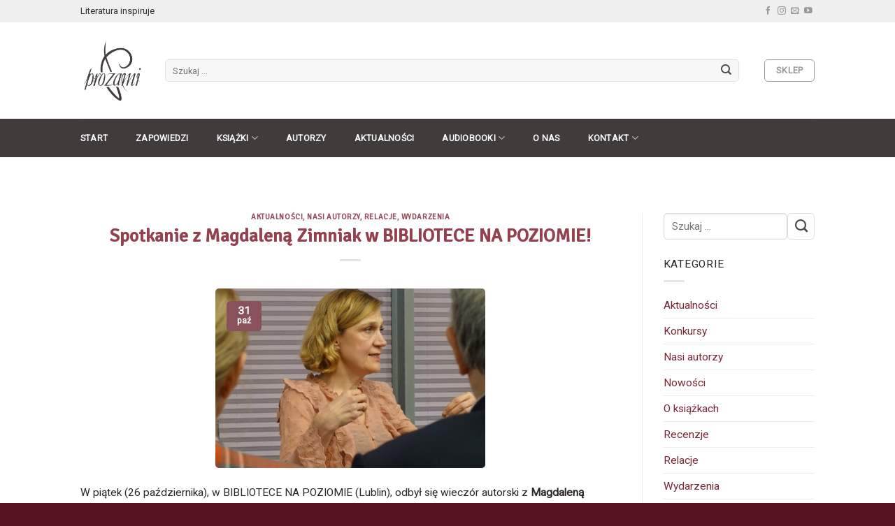

--- FILE ---
content_type: text/html; charset=UTF-8
request_url: https://www.prozami.pl/spotkanie-z-magdalena-zimniak-w-bibliotece-na-poziomie/
body_size: 20513
content:
<!DOCTYPE html>
<!--[if IE 9 ]> <html lang="pl-PL" class="ie9 loading-site no-js bg-fill"> <![endif]-->
<!--[if IE 8 ]> <html lang="pl-PL" class="ie8 loading-site no-js bg-fill"> <![endif]-->
<!--[if (gte IE 9)|!(IE)]><!--><html lang="pl-PL" class="loading-site no-js bg-fill"> <!--<![endif]-->
<head>
	<meta charset="UTF-8" />
	<meta name="viewport" content="width=device-width, initial-scale=1.0, maximum-scale=1.0, user-scalable=no" />

	<link rel="profile" href="https://gmpg.org/xfn/11" />
	<link rel="pingback" href="https://www.prozami.pl/xmlrpc.php" />

	<script>(function(html){html.className = html.className.replace(/\bno-js\b/,'js')})(document.documentElement);</script>
<meta name='robots' content='index, follow, max-image-preview:large, max-snippet:-1, max-video-preview:-1' />

	<!-- This site is optimized with the Yoast SEO plugin v21.2 - https://yoast.com/wordpress/plugins/seo/ -->
	<title>Spotkanie z Magdaleną Zimniak w BIBLIOTECE NA POZIOMIE! - Wydawnictwo Prozami</title>
	<link rel="canonical" href="https://www.prozami.pl/spotkanie-z-magdalena-zimniak-w-bibliotece-na-poziomie/" />
	<meta property="og:locale" content="pl_PL" />
	<meta property="og:type" content="article" />
	<meta property="og:title" content="Spotkanie z Magdaleną Zimniak w BIBLIOTECE NA POZIOMIE! - Wydawnictwo Prozami" />
	<meta property="og:description" content="W piątek (26 października), w BIBLIOTECE NA POZIOMIE (Lublin), odbył się wieczór autorski z Magdaleną Zimniak &#8211; autorką takich powieści jak: „Gra poza prawem&#8221;, „Odezwij się&#8221;, „Białe róże dla Matyldy&#8221;, wydanych nakładem naszego Wydawnictwa Prozami. Czytelnicy mieli okazję usłyszeć, co inspiruje Panią Magdalenę do pisania oraz jak wygląda Jej proces twórczy. Autorka zdradziła również, że obecnie [&hellip;]" />
	<meta property="og:url" content="https://www.prozami.pl/spotkanie-z-magdalena-zimniak-w-bibliotece-na-poziomie/" />
	<meta property="og:site_name" content="Wydawnictwo Prozami" />
	<meta property="article:published_time" content="2018-10-31T10:20:55+00:00" />
	<meta property="article:modified_time" content="2018-10-31T10:22:43+00:00" />
	<meta property="og:image" content="https://www.prozami.pl/wp-content/uploads/2018/10/45198439_2107732529479856_661433484799115264_o.jpg" />
	<meta property="og:image:width" content="2042" />
	<meta property="og:image:height" content="1361" />
	<meta property="og:image:type" content="image/jpeg" />
	<meta name="author" content="Biuro" />
	<meta name="twitter:card" content="summary_large_image" />
	<script type="application/ld+json" class="yoast-schema-graph">{"@context":"https://schema.org","@graph":[{"@type":"WebPage","@id":"https://www.prozami.pl/spotkanie-z-magdalena-zimniak-w-bibliotece-na-poziomie/","url":"https://www.prozami.pl/spotkanie-z-magdalena-zimniak-w-bibliotece-na-poziomie/","name":"Spotkanie z Magdaleną Zimniak w BIBLIOTECE NA POZIOMIE! - Wydawnictwo Prozami","isPartOf":{"@id":"https://www.prozami.pl/#website"},"primaryImageOfPage":{"@id":"https://www.prozami.pl/spotkanie-z-magdalena-zimniak-w-bibliotece-na-poziomie/#primaryimage"},"image":{"@id":"https://www.prozami.pl/spotkanie-z-magdalena-zimniak-w-bibliotece-na-poziomie/#primaryimage"},"thumbnailUrl":"https://www.prozami.pl/wp-content/uploads/2018/10/45198439_2107732529479856_661433484799115264_o.jpg","datePublished":"2018-10-31T10:20:55+00:00","dateModified":"2018-10-31T10:22:43+00:00","author":{"@id":"https://www.prozami.pl/#/schema/person/8f2ce393542929dae23d079999bea8d8"},"breadcrumb":{"@id":"https://www.prozami.pl/spotkanie-z-magdalena-zimniak-w-bibliotece-na-poziomie/#breadcrumb"},"inLanguage":"pl-PL","potentialAction":[{"@type":"ReadAction","target":["https://www.prozami.pl/spotkanie-z-magdalena-zimniak-w-bibliotece-na-poziomie/"]}]},{"@type":"ImageObject","inLanguage":"pl-PL","@id":"https://www.prozami.pl/spotkanie-z-magdalena-zimniak-w-bibliotece-na-poziomie/#primaryimage","url":"https://www.prozami.pl/wp-content/uploads/2018/10/45198439_2107732529479856_661433484799115264_o.jpg","contentUrl":"https://www.prozami.pl/wp-content/uploads/2018/10/45198439_2107732529479856_661433484799115264_o.jpg","width":2042,"height":1361,"caption":"Magdalena Zimniak"},{"@type":"BreadcrumbList","@id":"https://www.prozami.pl/spotkanie-z-magdalena-zimniak-w-bibliotece-na-poziomie/#breadcrumb","itemListElement":[{"@type":"ListItem","position":1,"name":"Strona główna","item":"https://www.prozami.pl/"},{"@type":"ListItem","position":2,"name":"Aktualności","item":"https://www.prozami.pl/aktualnosci/"},{"@type":"ListItem","position":3,"name":"Spotkanie z Magdaleną Zimniak w BIBLIOTECE NA POZIOMIE!"}]},{"@type":"WebSite","@id":"https://www.prozami.pl/#website","url":"https://www.prozami.pl/","name":"Wydawnictwo Prozami","description":"Wydajemy literaturę piękną polską i światową, ze szczególnym nastawieniem na powieści obyczajowe oraz polską prozę współczesną.","potentialAction":[{"@type":"SearchAction","target":{"@type":"EntryPoint","urlTemplate":"https://www.prozami.pl/?s={search_term_string}"},"query-input":"required name=search_term_string"}],"inLanguage":"pl-PL"},{"@type":"Person","@id":"https://www.prozami.pl/#/schema/person/8f2ce393542929dae23d079999bea8d8","name":"Biuro","image":{"@type":"ImageObject","inLanguage":"pl-PL","@id":"https://www.prozami.pl/#/schema/person/image/","url":"https://secure.gravatar.com/avatar/0d9be249658f5e3bc05626923562bbfa?s=96&d=mm&r=g","contentUrl":"https://secure.gravatar.com/avatar/0d9be249658f5e3bc05626923562bbfa?s=96&d=mm&r=g","caption":"Biuro"}}]}</script>
	<!-- / Yoast SEO plugin. -->


<link rel='dns-prefetch' href='//www.prozami.pl' />
<link rel="alternate" type="application/rss+xml" title="Wydawnictwo Prozami &raquo; Kanał z wpisami" href="https://www.prozami.pl/feed/" />
<link rel="alternate" type="application/rss+xml" title="Wydawnictwo Prozami &raquo; Kanał z komentarzami" href="https://www.prozami.pl/comments/feed/" />
		<!-- This site uses the Google Analytics by ExactMetrics plugin v7.19 - Using Analytics tracking - https://www.exactmetrics.com/ -->
		<!-- Note: ExactMetrics is not currently configured on this site. The site owner needs to authenticate with Google Analytics in the ExactMetrics settings panel. -->
					<!-- No tracking code set -->
				<!-- / Google Analytics by ExactMetrics -->
		<script type="text/javascript">
window._wpemojiSettings = {"baseUrl":"https:\/\/s.w.org\/images\/core\/emoji\/14.0.0\/72x72\/","ext":".png","svgUrl":"https:\/\/s.w.org\/images\/core\/emoji\/14.0.0\/svg\/","svgExt":".svg","source":{"concatemoji":"https:\/\/www.prozami.pl\/wp-includes\/js\/wp-emoji-release.min.js?ver=6.3.1"}};
/*! This file is auto-generated */
!function(i,n){var o,s,e;function c(e){try{var t={supportTests:e,timestamp:(new Date).valueOf()};sessionStorage.setItem(o,JSON.stringify(t))}catch(e){}}function p(e,t,n){e.clearRect(0,0,e.canvas.width,e.canvas.height),e.fillText(t,0,0);var t=new Uint32Array(e.getImageData(0,0,e.canvas.width,e.canvas.height).data),r=(e.clearRect(0,0,e.canvas.width,e.canvas.height),e.fillText(n,0,0),new Uint32Array(e.getImageData(0,0,e.canvas.width,e.canvas.height).data));return t.every(function(e,t){return e===r[t]})}function u(e,t,n){switch(t){case"flag":return n(e,"\ud83c\udff3\ufe0f\u200d\u26a7\ufe0f","\ud83c\udff3\ufe0f\u200b\u26a7\ufe0f")?!1:!n(e,"\ud83c\uddfa\ud83c\uddf3","\ud83c\uddfa\u200b\ud83c\uddf3")&&!n(e,"\ud83c\udff4\udb40\udc67\udb40\udc62\udb40\udc65\udb40\udc6e\udb40\udc67\udb40\udc7f","\ud83c\udff4\u200b\udb40\udc67\u200b\udb40\udc62\u200b\udb40\udc65\u200b\udb40\udc6e\u200b\udb40\udc67\u200b\udb40\udc7f");case"emoji":return!n(e,"\ud83e\udef1\ud83c\udffb\u200d\ud83e\udef2\ud83c\udfff","\ud83e\udef1\ud83c\udffb\u200b\ud83e\udef2\ud83c\udfff")}return!1}function f(e,t,n){var r="undefined"!=typeof WorkerGlobalScope&&self instanceof WorkerGlobalScope?new OffscreenCanvas(300,150):i.createElement("canvas"),a=r.getContext("2d",{willReadFrequently:!0}),o=(a.textBaseline="top",a.font="600 32px Arial",{});return e.forEach(function(e){o[e]=t(a,e,n)}),o}function t(e){var t=i.createElement("script");t.src=e,t.defer=!0,i.head.appendChild(t)}"undefined"!=typeof Promise&&(o="wpEmojiSettingsSupports",s=["flag","emoji"],n.supports={everything:!0,everythingExceptFlag:!0},e=new Promise(function(e){i.addEventListener("DOMContentLoaded",e,{once:!0})}),new Promise(function(t){var n=function(){try{var e=JSON.parse(sessionStorage.getItem(o));if("object"==typeof e&&"number"==typeof e.timestamp&&(new Date).valueOf()<e.timestamp+604800&&"object"==typeof e.supportTests)return e.supportTests}catch(e){}return null}();if(!n){if("undefined"!=typeof Worker&&"undefined"!=typeof OffscreenCanvas&&"undefined"!=typeof URL&&URL.createObjectURL&&"undefined"!=typeof Blob)try{var e="postMessage("+f.toString()+"("+[JSON.stringify(s),u.toString(),p.toString()].join(",")+"));",r=new Blob([e],{type:"text/javascript"}),a=new Worker(URL.createObjectURL(r),{name:"wpTestEmojiSupports"});return void(a.onmessage=function(e){c(n=e.data),a.terminate(),t(n)})}catch(e){}c(n=f(s,u,p))}t(n)}).then(function(e){for(var t in e)n.supports[t]=e[t],n.supports.everything=n.supports.everything&&n.supports[t],"flag"!==t&&(n.supports.everythingExceptFlag=n.supports.everythingExceptFlag&&n.supports[t]);n.supports.everythingExceptFlag=n.supports.everythingExceptFlag&&!n.supports.flag,n.DOMReady=!1,n.readyCallback=function(){n.DOMReady=!0}}).then(function(){return e}).then(function(){var e;n.supports.everything||(n.readyCallback(),(e=n.source||{}).concatemoji?t(e.concatemoji):e.wpemoji&&e.twemoji&&(t(e.twemoji),t(e.wpemoji)))}))}((window,document),window._wpemojiSettings);
</script>
<style type="text/css">
img.wp-smiley,
img.emoji {
	display: inline !important;
	border: none !important;
	box-shadow: none !important;
	height: 1em !important;
	width: 1em !important;
	margin: 0 0.07em !important;
	vertical-align: -0.1em !important;
	background: none !important;
	padding: 0 !important;
}
</style>
	<link rel='stylesheet' id='wp-block-library-css' href='https://www.prozami.pl/wp-includes/css/dist/block-library/style.min.css?ver=6.3.1' type='text/css' media='all' />
<link rel='stylesheet' id='wc-blocks-vendors-style-css' href='https://www.prozami.pl/wp-content/plugins/woocommerce/packages/woocommerce-blocks/build/wc-blocks-vendors-style.css?ver=10.9.3' type='text/css' media='all' />
<link rel='stylesheet' id='wc-all-blocks-style-css' href='https://www.prozami.pl/wp-content/plugins/woocommerce/packages/woocommerce-blocks/build/wc-all-blocks-style.css?ver=10.9.3' type='text/css' media='all' />
<style id='classic-theme-styles-inline-css' type='text/css'>
/*! This file is auto-generated */
.wp-block-button__link{color:#fff;background-color:#32373c;border-radius:9999px;box-shadow:none;text-decoration:none;padding:calc(.667em + 2px) calc(1.333em + 2px);font-size:1.125em}.wp-block-file__button{background:#32373c;color:#fff;text-decoration:none}
</style>
<style id='global-styles-inline-css' type='text/css'>
body{--wp--preset--color--black: #000000;--wp--preset--color--cyan-bluish-gray: #abb8c3;--wp--preset--color--white: #ffffff;--wp--preset--color--pale-pink: #f78da7;--wp--preset--color--vivid-red: #cf2e2e;--wp--preset--color--luminous-vivid-orange: #ff6900;--wp--preset--color--luminous-vivid-amber: #fcb900;--wp--preset--color--light-green-cyan: #7bdcb5;--wp--preset--color--vivid-green-cyan: #00d084;--wp--preset--color--pale-cyan-blue: #8ed1fc;--wp--preset--color--vivid-cyan-blue: #0693e3;--wp--preset--color--vivid-purple: #9b51e0;--wp--preset--gradient--vivid-cyan-blue-to-vivid-purple: linear-gradient(135deg,rgba(6,147,227,1) 0%,rgb(155,81,224) 100%);--wp--preset--gradient--light-green-cyan-to-vivid-green-cyan: linear-gradient(135deg,rgb(122,220,180) 0%,rgb(0,208,130) 100%);--wp--preset--gradient--luminous-vivid-amber-to-luminous-vivid-orange: linear-gradient(135deg,rgba(252,185,0,1) 0%,rgba(255,105,0,1) 100%);--wp--preset--gradient--luminous-vivid-orange-to-vivid-red: linear-gradient(135deg,rgba(255,105,0,1) 0%,rgb(207,46,46) 100%);--wp--preset--gradient--very-light-gray-to-cyan-bluish-gray: linear-gradient(135deg,rgb(238,238,238) 0%,rgb(169,184,195) 100%);--wp--preset--gradient--cool-to-warm-spectrum: linear-gradient(135deg,rgb(74,234,220) 0%,rgb(151,120,209) 20%,rgb(207,42,186) 40%,rgb(238,44,130) 60%,rgb(251,105,98) 80%,rgb(254,248,76) 100%);--wp--preset--gradient--blush-light-purple: linear-gradient(135deg,rgb(255,206,236) 0%,rgb(152,150,240) 100%);--wp--preset--gradient--blush-bordeaux: linear-gradient(135deg,rgb(254,205,165) 0%,rgb(254,45,45) 50%,rgb(107,0,62) 100%);--wp--preset--gradient--luminous-dusk: linear-gradient(135deg,rgb(255,203,112) 0%,rgb(199,81,192) 50%,rgb(65,88,208) 100%);--wp--preset--gradient--pale-ocean: linear-gradient(135deg,rgb(255,245,203) 0%,rgb(182,227,212) 50%,rgb(51,167,181) 100%);--wp--preset--gradient--electric-grass: linear-gradient(135deg,rgb(202,248,128) 0%,rgb(113,206,126) 100%);--wp--preset--gradient--midnight: linear-gradient(135deg,rgb(2,3,129) 0%,rgb(40,116,252) 100%);--wp--preset--font-size--small: 13px;--wp--preset--font-size--medium: 20px;--wp--preset--font-size--large: 36px;--wp--preset--font-size--x-large: 42px;--wp--preset--spacing--20: 0.44rem;--wp--preset--spacing--30: 0.67rem;--wp--preset--spacing--40: 1rem;--wp--preset--spacing--50: 1.5rem;--wp--preset--spacing--60: 2.25rem;--wp--preset--spacing--70: 3.38rem;--wp--preset--spacing--80: 5.06rem;--wp--preset--shadow--natural: 6px 6px 9px rgba(0, 0, 0, 0.2);--wp--preset--shadow--deep: 12px 12px 50px rgba(0, 0, 0, 0.4);--wp--preset--shadow--sharp: 6px 6px 0px rgba(0, 0, 0, 0.2);--wp--preset--shadow--outlined: 6px 6px 0px -3px rgba(255, 255, 255, 1), 6px 6px rgba(0, 0, 0, 1);--wp--preset--shadow--crisp: 6px 6px 0px rgba(0, 0, 0, 1);}:where(.is-layout-flex){gap: 0.5em;}:where(.is-layout-grid){gap: 0.5em;}body .is-layout-flow > .alignleft{float: left;margin-inline-start: 0;margin-inline-end: 2em;}body .is-layout-flow > .alignright{float: right;margin-inline-start: 2em;margin-inline-end: 0;}body .is-layout-flow > .aligncenter{margin-left: auto !important;margin-right: auto !important;}body .is-layout-constrained > .alignleft{float: left;margin-inline-start: 0;margin-inline-end: 2em;}body .is-layout-constrained > .alignright{float: right;margin-inline-start: 2em;margin-inline-end: 0;}body .is-layout-constrained > .aligncenter{margin-left: auto !important;margin-right: auto !important;}body .is-layout-constrained > :where(:not(.alignleft):not(.alignright):not(.alignfull)){max-width: var(--wp--style--global--content-size);margin-left: auto !important;margin-right: auto !important;}body .is-layout-constrained > .alignwide{max-width: var(--wp--style--global--wide-size);}body .is-layout-flex{display: flex;}body .is-layout-flex{flex-wrap: wrap;align-items: center;}body .is-layout-flex > *{margin: 0;}body .is-layout-grid{display: grid;}body .is-layout-grid > *{margin: 0;}:where(.wp-block-columns.is-layout-flex){gap: 2em;}:where(.wp-block-columns.is-layout-grid){gap: 2em;}:where(.wp-block-post-template.is-layout-flex){gap: 1.25em;}:where(.wp-block-post-template.is-layout-grid){gap: 1.25em;}.has-black-color{color: var(--wp--preset--color--black) !important;}.has-cyan-bluish-gray-color{color: var(--wp--preset--color--cyan-bluish-gray) !important;}.has-white-color{color: var(--wp--preset--color--white) !important;}.has-pale-pink-color{color: var(--wp--preset--color--pale-pink) !important;}.has-vivid-red-color{color: var(--wp--preset--color--vivid-red) !important;}.has-luminous-vivid-orange-color{color: var(--wp--preset--color--luminous-vivid-orange) !important;}.has-luminous-vivid-amber-color{color: var(--wp--preset--color--luminous-vivid-amber) !important;}.has-light-green-cyan-color{color: var(--wp--preset--color--light-green-cyan) !important;}.has-vivid-green-cyan-color{color: var(--wp--preset--color--vivid-green-cyan) !important;}.has-pale-cyan-blue-color{color: var(--wp--preset--color--pale-cyan-blue) !important;}.has-vivid-cyan-blue-color{color: var(--wp--preset--color--vivid-cyan-blue) !important;}.has-vivid-purple-color{color: var(--wp--preset--color--vivid-purple) !important;}.has-black-background-color{background-color: var(--wp--preset--color--black) !important;}.has-cyan-bluish-gray-background-color{background-color: var(--wp--preset--color--cyan-bluish-gray) !important;}.has-white-background-color{background-color: var(--wp--preset--color--white) !important;}.has-pale-pink-background-color{background-color: var(--wp--preset--color--pale-pink) !important;}.has-vivid-red-background-color{background-color: var(--wp--preset--color--vivid-red) !important;}.has-luminous-vivid-orange-background-color{background-color: var(--wp--preset--color--luminous-vivid-orange) !important;}.has-luminous-vivid-amber-background-color{background-color: var(--wp--preset--color--luminous-vivid-amber) !important;}.has-light-green-cyan-background-color{background-color: var(--wp--preset--color--light-green-cyan) !important;}.has-vivid-green-cyan-background-color{background-color: var(--wp--preset--color--vivid-green-cyan) !important;}.has-pale-cyan-blue-background-color{background-color: var(--wp--preset--color--pale-cyan-blue) !important;}.has-vivid-cyan-blue-background-color{background-color: var(--wp--preset--color--vivid-cyan-blue) !important;}.has-vivid-purple-background-color{background-color: var(--wp--preset--color--vivid-purple) !important;}.has-black-border-color{border-color: var(--wp--preset--color--black) !important;}.has-cyan-bluish-gray-border-color{border-color: var(--wp--preset--color--cyan-bluish-gray) !important;}.has-white-border-color{border-color: var(--wp--preset--color--white) !important;}.has-pale-pink-border-color{border-color: var(--wp--preset--color--pale-pink) !important;}.has-vivid-red-border-color{border-color: var(--wp--preset--color--vivid-red) !important;}.has-luminous-vivid-orange-border-color{border-color: var(--wp--preset--color--luminous-vivid-orange) !important;}.has-luminous-vivid-amber-border-color{border-color: var(--wp--preset--color--luminous-vivid-amber) !important;}.has-light-green-cyan-border-color{border-color: var(--wp--preset--color--light-green-cyan) !important;}.has-vivid-green-cyan-border-color{border-color: var(--wp--preset--color--vivid-green-cyan) !important;}.has-pale-cyan-blue-border-color{border-color: var(--wp--preset--color--pale-cyan-blue) !important;}.has-vivid-cyan-blue-border-color{border-color: var(--wp--preset--color--vivid-cyan-blue) !important;}.has-vivid-purple-border-color{border-color: var(--wp--preset--color--vivid-purple) !important;}.has-vivid-cyan-blue-to-vivid-purple-gradient-background{background: var(--wp--preset--gradient--vivid-cyan-blue-to-vivid-purple) !important;}.has-light-green-cyan-to-vivid-green-cyan-gradient-background{background: var(--wp--preset--gradient--light-green-cyan-to-vivid-green-cyan) !important;}.has-luminous-vivid-amber-to-luminous-vivid-orange-gradient-background{background: var(--wp--preset--gradient--luminous-vivid-amber-to-luminous-vivid-orange) !important;}.has-luminous-vivid-orange-to-vivid-red-gradient-background{background: var(--wp--preset--gradient--luminous-vivid-orange-to-vivid-red) !important;}.has-very-light-gray-to-cyan-bluish-gray-gradient-background{background: var(--wp--preset--gradient--very-light-gray-to-cyan-bluish-gray) !important;}.has-cool-to-warm-spectrum-gradient-background{background: var(--wp--preset--gradient--cool-to-warm-spectrum) !important;}.has-blush-light-purple-gradient-background{background: var(--wp--preset--gradient--blush-light-purple) !important;}.has-blush-bordeaux-gradient-background{background: var(--wp--preset--gradient--blush-bordeaux) !important;}.has-luminous-dusk-gradient-background{background: var(--wp--preset--gradient--luminous-dusk) !important;}.has-pale-ocean-gradient-background{background: var(--wp--preset--gradient--pale-ocean) !important;}.has-electric-grass-gradient-background{background: var(--wp--preset--gradient--electric-grass) !important;}.has-midnight-gradient-background{background: var(--wp--preset--gradient--midnight) !important;}.has-small-font-size{font-size: var(--wp--preset--font-size--small) !important;}.has-medium-font-size{font-size: var(--wp--preset--font-size--medium) !important;}.has-large-font-size{font-size: var(--wp--preset--font-size--large) !important;}.has-x-large-font-size{font-size: var(--wp--preset--font-size--x-large) !important;}
.wp-block-navigation a:where(:not(.wp-element-button)){color: inherit;}
:where(.wp-block-post-template.is-layout-flex){gap: 1.25em;}:where(.wp-block-post-template.is-layout-grid){gap: 1.25em;}
:where(.wp-block-columns.is-layout-flex){gap: 2em;}:where(.wp-block-columns.is-layout-grid){gap: 2em;}
.wp-block-pullquote{font-size: 1.5em;line-height: 1.6;}
</style>
<link rel='stylesheet' id='cpsh-shortcodes-css' href='https://www.prozami.pl/wp-content/plugins/column-shortcodes/assets/css/shortcodes.css?ver=1.0.1' type='text/css' media='all' />
<link rel='stylesheet' id='contact-form-7-css' href='https://www.prozami.pl/wp-content/plugins/contact-form-7/includes/css/styles.css?ver=5.8.3' type='text/css' media='all' />
<style id='woocommerce-inline-inline-css' type='text/css'>
.woocommerce form .form-row .required { visibility: visible; }
</style>
<link rel='stylesheet' id='flatsome-icons-css' href='https://www.prozami.pl/wp-content/themes/flatsome/assets/css/fl-icons.css?ver=3.3' type='text/css' media='all' />
<link rel='stylesheet' id='flatsome-main-css' href='https://www.prozami.pl/wp-content/themes/flatsome/assets/css/flatsome.css?ver=3.5.2' type='text/css' media='all' />
<link rel='stylesheet' id='flatsome-shop-css' href='https://www.prozami.pl/wp-content/themes/flatsome/assets/css/flatsome-shop.css?ver=3.5.2' type='text/css' media='all' />
<link rel='stylesheet' id='flatsome-style-css' href='https://www.prozami.pl/wp-content/themes/flatsome-child/style.css?ver=3.5.2' type='text/css' media='all' />
<!--n2css--><script type='text/javascript' src='https://www.prozami.pl/wp-includes/js/jquery/jquery.min.js?ver=3.7.0' id='jquery-core-js'></script>
<script type='text/javascript' src='https://www.prozami.pl/wp-includes/js/jquery/jquery-migrate.min.js?ver=3.4.1' id='jquery-migrate-js'></script>
<link rel="https://api.w.org/" href="https://www.prozami.pl/wp-json/" /><link rel="alternate" type="application/json" href="https://www.prozami.pl/wp-json/wp/v2/posts/4406" /><link rel="EditURI" type="application/rsd+xml" title="RSD" href="https://www.prozami.pl/xmlrpc.php?rsd" />
<meta name="generator" content="WordPress 6.3.1" />
<meta name="generator" content="WooCommerce 8.1.0" />
<link rel='shortlink' href='https://www.prozami.pl/?p=4406' />
<link rel="alternate" type="application/json+oembed" href="https://www.prozami.pl/wp-json/oembed/1.0/embed?url=https%3A%2F%2Fwww.prozami.pl%2Fspotkanie-z-magdalena-zimniak-w-bibliotece-na-poziomie%2F" />
<link rel="alternate" type="text/xml+oembed" href="https://www.prozami.pl/wp-json/oembed/1.0/embed?url=https%3A%2F%2Fwww.prozami.pl%2Fspotkanie-z-magdalena-zimniak-w-bibliotece-na-poziomie%2F&#038;format=xml" />
<style>.bg{opacity: 0; transition: opacity 1s; -webkit-transition: opacity 1s;} .bg-loaded{opacity: 1;}</style><!--[if IE]><link rel="stylesheet" type="text/css" href="https://www.prozami.pl/wp-content/themes/flatsome/assets/css/ie-fallback.css"><script src="//cdnjs.cloudflare.com/ajax/libs/html5shiv/3.6.1/html5shiv.js"></script><script>var head = document.getElementsByTagName('head')[0],style = document.createElement('style');style.type = 'text/css';style.styleSheet.cssText = ':before,:after{content:none !important';head.appendChild(style);setTimeout(function(){head.removeChild(style);}, 0);</script><script src="https://www.prozami.pl/wp-content/themes/flatsome/assets/libs/ie-flexibility.js"></script><![endif]-->    <script type="text/javascript">
    WebFontConfig = {
      google: { families: [ "Signika:regular,regular:latin-ext","Roboto:regular,regular:latin-ext","Roboto:regular,regular:latin-ext","Julius+Sans+One:regular,regular:latin-ext", ] }
    };
    (function() {
      var wf = document.createElement('script');
      wf.src = 'https://ajax.googleapis.com/ajax/libs/webfont/1/webfont.js';
      wf.type = 'text/javascript';
      wf.async = 'true';
      var s = document.getElementsByTagName('script')[0];
      s.parentNode.insertBefore(wf, s);
    })(); </script>
  <!-- Facebook Pixel Code -->
<script>
!function(f,b,e,v,n,t,s)
{if(f.fbq)return;n=f.fbq=function(){n.callMethod?
n.callMethod.apply(n,arguments):n.queue.push(arguments)};
if(!f._fbq)f._fbq=n;n.push=n;n.loaded=!0;n.version='2.0';
n.queue=[];t=b.createElement(e);t.async=!0;
t.src=v;s=b.getElementsByTagName(e)[0];
s.parentNode.insertBefore(t,s)}(window,document,'script',
'https://connect.facebook.net/en_US/fbevents.js');
 fbq('init', '183166482493569'); 
fbq('track', 'PageView');
fbq('track', 'ViewContent');
fbq('track', 'Search');
fbq('track', 'CompleteRegistration');
fbq('track', 'AddToCart');
</script>
<noscript>
 <img height="1" width="1" 
src="https://www.facebook.com/tr?id=183166482493569&ev=PageView
&noscript=1"/>
</noscript>
<!-- End Facebook Pixel Code -->	<noscript><style>.woocommerce-product-gallery{ opacity: 1 !important; }</style></noscript>
	<!-- Global site tag (gtag.js) - Google Analytics -->
<script async src="https://www.googletagmanager.com/gtag/js?id=UA-112744782-1"></script>
<script>
  window.dataLayer = window.dataLayer || [];
  function gtag(){dataLayer.push(arguments);}
  gtag('js', new Date());

  gtag('config', 'UA-112744782-1');
</script><link rel="icon" href="https://www.prozami.pl/wp-content/uploads/2018/01/cropped-fav-01-32x32.png" sizes="32x32" />
<link rel="icon" href="https://www.prozami.pl/wp-content/uploads/2018/01/cropped-fav-01-192x192.png" sizes="192x192" />
<link rel="apple-touch-icon" href="https://www.prozami.pl/wp-content/uploads/2018/01/cropped-fav-01-180x180.png" />
<meta name="msapplication-TileImage" content="https://www.prozami.pl/wp-content/uploads/2018/01/cropped-fav-01-270x270.png" />
<style id="custom-css" type="text/css">:root {--primary-color: #88515c;}/* Site Width */.header-main{height: 138px}#logo img{max-height: 138px}#logo{width:91px;}#logo img{padding:11px 0;}.header-bottom{min-height: 55px}.header-top{min-height: 32px}.transparent .header-main{height: 265px}.transparent #logo img{max-height: 265px}.has-transparent + .page-title:first-of-type,.has-transparent + #main > .page-title,.has-transparent + #main > div > .page-title,.has-transparent + #main .page-header-wrapper:first-of-type .page-title{padding-top: 345px;}.header.show-on-scroll,.stuck .header-main{height:70px!important}.stuck #logo img{max-height: 70px!important}.search-form{ width: 96%;}.header-bg-color, .header-wrapper {background-color: #FFFFFF}.header-bottom {background-color: #413b3c}.header-main .nav > li > a{line-height: 16px }.stuck .header-main .nav > li > a{line-height: 50px }.header-bottom-nav > li > a{line-height: 16px }@media (max-width: 549px) {.header-main{height: 70px}#logo img{max-height: 70px}}.nav-dropdown-has-arrow li.has-dropdown:before{border-bottom-color: #f2f2f2;}.nav .nav-dropdown{border-color: #f2f2f2 }.nav-dropdown{border-radius:5px}.nav-dropdown{font-size:100%}.nav-dropdown-has-arrow li.has-dropdown:after{border-bottom-color: #f7f7f7;}.nav .nav-dropdown{background-color: #f7f7f7}.header-top{background-color:#efefef!important;}/* Color */.accordion-title.active, .has-icon-bg .icon .icon-inner,.logo a, .primary.is-underline, .primary.is-link, .badge-outline .badge-inner, .nav-outline > li.active> a,.nav-outline >li.active > a, .cart-icon strong,[data-color='primary'], .is-outline.primary{color: #88515c;}/* Color !important */[data-text-color="primary"]{color: #88515c!important;}/* Background */.scroll-to-bullets a,.featured-title, .label-new.menu-item > a:after, .nav-pagination > li > .current,.nav-pagination > li > span:hover,.nav-pagination > li > a:hover,.has-hover:hover .badge-outline .badge-inner,button[type="submit"], .button.wc-forward:not(.checkout):not(.checkout-button), .button.submit-button, .button.primary:not(.is-outline),.featured-table .title,.is-outline:hover, .has-icon:hover .icon-label,.nav-dropdown-bold .nav-column li > a:hover, .nav-dropdown.nav-dropdown-bold > li > a:hover, .nav-dropdown-bold.dark .nav-column li > a:hover, .nav-dropdown.nav-dropdown-bold.dark > li > a:hover, .is-outline:hover, .tagcloud a:hover,.grid-tools a, input[type='submit']:not(.is-form), .box-badge:hover .box-text, input.button.alt,.nav-box > li > a:hover,.nav-box > li.active > a,.nav-pills > li.active > a ,.current-dropdown .cart-icon strong, .cart-icon:hover strong, .nav-line-bottom > li > a:before, .nav-line-grow > li > a:before, .nav-line > li > a:before,.banner, .header-top, .slider-nav-circle .flickity-prev-next-button:hover svg, .slider-nav-circle .flickity-prev-next-button:hover .arrow, .primary.is-outline:hover, .button.primary:not(.is-outline), input[type='submit'].primary, input[type='submit'].primary, input[type='reset'].button, input[type='button'].primary, .badge-inner{background-color: #88515c;}/* Border */.nav-vertical.nav-tabs > li.active > a,.scroll-to-bullets a.active,.nav-pagination > li > .current,.nav-pagination > li > span:hover,.nav-pagination > li > a:hover,.has-hover:hover .badge-outline .badge-inner,.accordion-title.active,.featured-table,.is-outline:hover, .tagcloud a:hover,blockquote, .has-border, .cart-icon strong:after,.cart-icon strong,.blockUI:before, .processing:before,.loading-spin, .slider-nav-circle .flickity-prev-next-button:hover svg, .slider-nav-circle .flickity-prev-next-button:hover .arrow, .primary.is-outline:hover{border-color: #88515c}.nav-tabs > li.active > a{border-top-color: #88515c}.widget_shopping_cart_content .blockUI.blockOverlay:before { border-left-color: #88515c }.woocommerce-checkout-review-order .blockUI.blockOverlay:before { border-left-color: #88515c }/* Fill */.slider .flickity-prev-next-button:hover svg,.slider .flickity-prev-next-button:hover .arrow{fill: #88515c;}/* Background Color */[data-icon-label]:after, .secondary.is-underline:hover,.secondary.is-outline:hover,.icon-label,.button.secondary:not(.is-outline),.button.alt:not(.is-outline), .badge-inner.on-sale, .button.checkout, .single_add_to_cart_button{ background-color:#a4b961; }/* Color */.secondary.is-underline,.secondary.is-link, .secondary.is-outline,.stars a.active, .star-rating:before, .woocommerce-page .star-rating:before,.star-rating span:before, .color-secondary{color: #a4b961}/* Color !important */[data-text-color="secondary"]{color: #a4b961!important;}/* Border */.secondary.is-outline:hover{border-color:#a4b961}.success.is-underline:hover,.success.is-outline:hover,.success{background-color: #699e91}.success-color, .success.is-link, .success.is-outline{color: #699e91;}.success-border{border-color: #699e91!important;}.alert.is-underline:hover,.alert.is-outline:hover,.alert{background-color: #f25d5d}.alert.is-link, .alert.is-outline, .color-alert{color: #f25d5d;}body{font-size: 97%;}@media screen and (max-width: 549px){body{font-size: 100%;}}body{font-family:"Roboto", sans-serif}body{font-weight: 0}body{color: #2e2729}.nav > li > a {font-family:"Roboto", sans-serif;}.nav > li > a {font-weight: 0;}h1,h2,h3,h4,h5,h6,.heading-font, .off-canvas-center .nav-sidebar.nav-vertical > li > a{font-family: "Signika", sans-serif;}h1,h2,h3,h4,h5,h6,.heading-font,.banner h1,.banner h2{font-weight: 0;}h1,h2,h3,h4,h5,h6,.heading-font{color: #95404f;}.alt-font{font-family: "Julius Sans One", sans-serif;}.alt-font{font-weight: 0!important;}.header:not(.transparent) .header-bottom-nav.nav > li > a{color: #ffffff;}.header:not(.transparent) .header-bottom-nav.nav > li > a:hover,.header:not(.transparent) .header-bottom-nav.nav > li.active > a,.header:not(.transparent) .header-bottom-nav.nav > li.current > a,.header:not(.transparent) .header-bottom-nav.nav > li > a.active,.header:not(.transparent) .header-bottom-nav.nav > li > a.current{color: #cd838c;}.header-bottom-nav.nav-line-bottom > li > a:before,.header-bottom-nav.nav-line-grow > li > a:before,.header-bottom-nav.nav-line > li > a:before,.header-bottom-nav.nav-box > li > a:hover,.header-bottom-nav.nav-box > li.active > a,.header-bottom-nav.nav-pills > li > a:hover,.header-bottom-nav.nav-pills > li.active > a{color:#FFF!important;background-color: #cd838c;}a{color: #792836;}a:hover{color: #581321;}.tagcloud a:hover{border-color: #581321;background-color: #581321;}.shop-page-title.featured-title .title-overlay{background-color: #dbdbdb;}[data-icon-label]:after, .button#place_order,.button.checkout,.checkout-button,.single_add_to_cart_button.button{background-color: #88515c!important }.badge-inner.on-sale{background-color: #88515c}.badge-inner.new-bubble{background-color: #88515c}.star-rating span:before,.star-rating:before, .woocommerce-page .star-rating:before{color: #88515c}input[type='submit'], input[type="button"], button:not(.icon), .button:not(.icon){border-radius: 5!important}@media screen and (min-width: 550px){.products .box-vertical .box-image{min-width: 300px!important;width: 300px!important;}}.footer-1{background-color: #f9f9f9}.footer-2{background-color: #792836}.absolute-footer, html{background-color: #581321}.email-popup-preview-box-overlay {background:rgba(255,255,255,0.95)}.footer-secondary .payment-icons {display:none !important}.footer-primary .menu-secondary-container {display:none !important}.copyright-footer {padding-top:10px}#header-newsletter-signup .banner-bg .fill {background-image: none !important;}.polityka ol, .polityka ul {margin-top: 0; padding: 0;padding-left: 1em}.woocommerce-info, .woocommerce-message {padding-top: 15px;padding-bottom: 15px; font-size: 1.2em; margin: 0 auto}th {line-height: 2.05; letter-spacing: .05em; text-transform: uppercase}.clearfix {clear: both;}.badge-inner {padding: 0 15px;}.post_comments, .account-item {display:none !important}.entry-image img {width: 100%;}.entry-image {margin: 0 auto !important; text-align:center}.email-popup-main-form .form-input-wrapper:nth-child(2) {width: 100% !important;margin-bottom: 20px !important;}.email-popup-preview input[type=submit], .email-popup-preview button {font-size: 19px;padding: 0 !important;margin: 0 !important;width: 100% !important;text-transform: inherit;border-radius: 5px !important;}.form-flat input:not([type="submit"]), .form-flat textarea, .form-flat select {border-radius: 5px!important}.button.is-outline {border: 1px solid currentColor;background-color: transparent;padding-top: 1px}.button.is-outline:hover {border-color: #9abeaa;color: #4a484e}.badge-circle-inside .badge-inner {border-radius: 5px; color: #4a494e}input[type='email'], input[type='search'], input[type='number'], input[type='url'], input[type='tel'], input[type='text'], textarea {border-radius: 5px}.badge-inner.new-bubble {color: #3b3c40; border-radius: 0 5px 5px 0}.searchform .button.icon{background-color: transparent !important;color: #4a494e !important;border-radius: 5px !important;border: solid 1px #dedede;}.grid-tools a{color: #3b3c40}.grid-tools a:hover{color: #3b3c40}.dark .breadcrumbs {color: #4a484e}.dark .breadcrumbs a {color: #4a484e; text-shadow:none}.dark .breadcrumbs a:hover {text-decoration: underline;}.dark .button, .dark input[type='submit'], .dark input[type='reset'], .dark input[type='button'] {color: #4a484e}.button.icon.circle {border-radius: 5px !important}input[type='submit']:not(.is-form) {background-color: #b3ccae;border-radius: 5px;color: #4a484e}.row.row-large, .row-main {margin-top: 50px}.dark h1 {color: #4a484e;text-shadow: none !important;font-weight: 400}.badge-inner.on-sale {background-color: #9abeaa;color: #4a484e}.category-page-row {padding-top: 65px}span.widget-title {font-size: 1em; font-weight: 500}.nav-dropdown>li>a {color: rgba(102,102,102,0.85);transition: all .2s;font-size: 14px;font-weight: 400}.has-hover .bg, .has-hover [class*="image-"] img {transition: filter .6s, opacity .6s, transform .6s, box-shadow .3s;border-radius: 5px !important}img {border-radius: 5px !important}.badge-inner.on-sale {border-radius: 0 5px 5px 0 !important}.map-inner, .b1, .b2 {border-radius: 5px !important}.b1* {border-radius:9px !important}.b2* {border-radius:9px !important}.page-title-inner form{color: #4a484e}.entry-image {margin: 0 auto !important;text-align: center;width: 50%;}.nav-spacing-xlarge>li {margin: 0 20px;}.kat a{text-transform: uppercase;font-size: .9em!important;font-weight: 400 !important;color:#000000 !important;}.nav-dropdown .nav-dropdown-col>a {font-size: .9em;}.nav-column li>a {font-size: 0.9em;}.nav-dropdown li.image-column>a img {margin: 0 auto;display: block;width: 70%;}.nav-dropdown>li.image-column {text-align: left;display: table-cell;white-space: nowrap;width: 326px;min-width: 326px;border-right: 1px solid transparent;padding:20px 10px 10px 10px !important}.nav-pagination>li>span, .nav-pagination>li>a {font-size: 1.1em;display: block;height: 2.25em;line-height: 2em;text-align: center;width: auto;min-width: 2.25em;padding: 0 7px;font-weight: bolder;border-radius: 5px;border: 1px solid currentColor;transition: all .3s;vertical-align: top;}.section-title-normal span {margin-right: 15px;padding-bottom: 7.5px;border-bottom: 2px solid rgb(197, 171, 176);margin-bottom: -2px;}.section-title-normal span {margin-right: 15px;padding-bottom: 7.5px;border-bottom: 2px solid rgb(197, 171, 176);margin-bottom: -2px;}.section-title-normal {border-bottom: 1px solid #f1eced;}.footer-1, .footer-2 {border-top: 3px solid rgba(0,0,0,0.1);}.nav-dropdown li {min-width: 240px;}.badge-circle-inside .badge-inner {border-radius: 5px;color: rgb(255, 255, 255);}.button.is-outline:hover {border-color: #b7868f;color: rgba(255,255,255,0.95);}.form_container .button {margin-right:0px}.grid-tools a:hover {color: #ffffff !important;}.grid-tools a {color: #dddddd !important;}.banner h2, .banner h3, .banner h1 {padding: 0;font-weight: normal;margin-top: .2em;margin-bottom: .2em;line-height: 1.2;}.badge-inner.new-bubble {background-color: #88515c;color: #ddd !important;}@media (max-width: 849px){.dashboard-links li {width: 50%;}.b2 {width:33.3%}.b2 h3 {font-size:18px}.entry-image {margin: 0 auto !important;text-align: center;width: 70%;}.nav-spacing-xlarge>li {margin: 0 15px;}.banner-grid-wrapper .banner-grid{height : 120px !important;}.banner-grid-wrapper .banner-grid .grid-col{height : 140px !important;}.banner-grid-wrapper .banner{height: 100% !important;}.banner-grid-wrapper .banner h3{font-size: 80% !important;}.banner-grid-wrapper .banner-grid .banner-layer .img-inner{ margin: 10px 0px 10px 0px !important;}}@media (max-width: 549px){.map-inner {display: none !important;}.dashboard-links li {width: 100%;}.b2 {width:100%}.b2 h3 {font-size:18px}.entry-image {margin: 0 auto !important;text-align: center;width: 100%;}.banner-grid-wrapper .banner-grid{height : 80px !important;}.banner-grid-wrapper .banner-grid .grid-col{height : 90px !important;}.banner-grid-wrapper .banner{height: 100% !important;}.banner-grid-wrapper .banner h3{font-size: 60% !important;}.banner-grid-wrapper .banner-grid .banner-layer .img-inner{ margin: 0px 0px 5px 0px !important;}.banner-grid-wrapper .row-small>.flickity-viewport>.flickity-slider>.col, .row-small>.col {padding: 0 4px 19.6px;}}.label-new.menu-item > a:after{content:"New";}.label-hot.menu-item > a:after{content:"Hot";}.label-sale.menu-item > a:after{content:"Sale";}.label-popular.menu-item > a:after{content:"Popular";}</style>	<script src="https://widget.legalniewsieci.pl/cookie-manager/41a3f472-608e-45de-ab5e-3a24988f9147.js"></script>
</head>

<body data-rsssl=1 class="post-template-default single single-post postid-4406 single-format-standard theme-flatsome woocommerce-no-js full-width bg-fill box-shadow lightbox nav-dropdown-has-arrow catalog-mode no-prices">


<a class="skip-link screen-reader-text" href="#main">Skip to content</a>

<div id="wrapper">


<header id="header" class="header has-sticky sticky-jump">
   <div class="header-wrapper">
	<div id="top-bar" class="header-top hide-for-sticky">
    <div class="flex-row container">
      <div class="flex-col hide-for-medium flex-left">
          <ul class="nav nav-left medium-nav-center nav-small  nav-">
              <li class="html custom html_topbar_left"><strong style="font-size:13px; font-weight:400; color:#333333">Literatura inspiruje</strong></li>          </ul>
      </div><!-- flex-col left -->

      <div class="flex-col hide-for-medium flex-center">
          <ul class="nav nav-center nav-small  nav-">
                        </ul>
      </div><!-- center -->

      <div class="flex-col hide-for-medium flex-right">
         <ul class="nav top-bar-nav nav-right nav-small  nav-">
              <li class="html header-social-icons ml-0">
	<div class="social-icons follow-icons " ><a href="https://www.facebook.com/wydawnictwoprozami/" target="_blank" data-label="Facebook"  rel="nofollow" class="icon plain facebook tooltip" title="Śledź nas na Facebook'u"><i class="icon-facebook" ></i></a><a href="https://www.instagram.com/wydawnictwoprozami/" target="_blank" rel="nofollow" data-label="Instagram" class="icon plain  instagram tooltip" title="Obserwuj na Instagramie"><i class="icon-instagram" ></i></a><a href="mailto:redakcja@prozami.pl" data-label="E-mail"  rel="nofollow" class="icon plain  email tooltip" title="Wyślij nam e-mail"><i class="icon-envelop" ></i></a><a href="https://www.youtube.com/user/dobraliteratura" target="_blank" rel="nofollow" data-label="YouTube" class="icon plain  youtube tooltip" title="Obserwuj na YouTube"><i class="icon-youtube" ></i></a></div></li>          </ul>
      </div><!-- .flex-col right -->

            <div class="flex-col show-for-medium flex-grow">
          <ul class="nav nav-center nav-small mobile-nav  nav-">
              <li class="html custom html_topbar_left"><strong style="font-size:13px; font-weight:400; color:#333333">Literatura inspiruje</strong></li>          </ul>
      </div>
      
    </div><!-- .flex-row -->
</div><!-- #header-top -->
<div id="masthead" class="header-main ">
      <div class="header-inner flex-row container logo-left medium-logo-center" role="navigation">

          <!-- Logo -->
          <div id="logo" class="flex-col logo">
            <!-- Header logo -->
<a href="https://www.prozami.pl/" title="Wydawnictwo Prozami - Wydajemy literaturę piękną polską i światową, ze szczególnym nastawieniem na powieści obyczajowe oraz polską prozę współczesną." rel="home">
    <img width="91" height="138" src="https://www.prozami.pl/wp-content/uploads/2018/01/logo_prozami.png" class="header_logo header-logo" alt="Wydawnictwo Prozami"/><img  width="91" height="138" src="https://www.prozami.pl/wp-content/uploads/2018/01/logo_prozami.png" class="header-logo-dark" alt="Wydawnictwo Prozami"/></a>
          </div>

          <!-- Mobile Left Elements -->
          <div class="flex-col show-for-medium flex-left">
            <ul class="mobile-nav nav nav-left ">
              <li class="nav-icon has-icon">
  		<a href="#" data-open="#main-menu" data-pos="left" data-bg="main-menu-overlay" data-color="" class="is-small" aria-controls="main-menu" aria-expanded="false">
		
		  <i class="icon-menu" ></i>
		  <span class="menu-title uppercase hide-for-small">Menu</span>		</a>
	</li>            </ul>
          </div>

          <!-- Left Elements -->
          <div class="flex-col hide-for-medium flex-left
            flex-grow">
            <ul class="header-nav header-nav-main nav nav-left  nav-uppercase" >
              <li class="header-search-form search-form html relative has-icon">
	<div class="header-search-form-wrapper">
		<div class="searchform-wrapper ux-search-box relative form-flat is-normal"><form role="search" method="get" class="searchform" action="https://www.prozami.pl/">
		<div class="flex-row relative">
									<div class="flex-col flex-grow">
			  <input type="search" class="search-field mb-0" name="s" value="" placeholder="Szukaj ..." />
		    <input type="hidden" name="post_type" value="product" />
        			</div><!-- .flex-col -->
			<div class="flex-col">
				<button type="submit" class="ux-search-submit submit-button secondary button icon mb-0">
					<i class="icon-search" ></i>				</button>
			</div><!-- .flex-col -->
		</div><!-- .flex-row -->
	 <div class="live-search-results text-left z-top"></div>
</form>
</div>	</div>
</li>            </ul>
          </div>

          <!-- Right Elements -->
          <div class="flex-col hide-for-medium flex-right">
            <ul class="header-nav header-nav-main nav nav-right  nav-uppercase">
              <li class="html header-button-1">
	<div class="header-button">
	<a rel="noopener noreferrer" href="https://literaturainspiruje.pl/" target="_blank" class="button primary is-outline"  style="border-radius:5px;">
    <span>Sklep</span>
  </a>
	</div>
</li>


            </ul>
          </div>

          <!-- Mobile Right Elements -->
          <div class="flex-col show-for-medium flex-right">
            <ul class="mobile-nav nav nav-right ">
              <li class="account-item has-icon">
	<a href=""
	class="account-link-mobile is-small" title="Moje konto">
	  <i class="icon-user" ></i>	</a><!-- .account-link -->
</li>
            </ul>
          </div>

      </div><!-- .header-inner -->
     
            <!-- Header divider -->
      <div class="container"><div class="top-divider full-width"></div></div>
      </div><!-- .header-main --><div id="wide-nav" class="header-bottom wide-nav nav-dark hide-for-medium">
    <div class="flex-row container">

                        <div class="flex-col hide-for-medium flex-left">
                <ul class="nav header-nav header-bottom-nav nav-left  nav-line-grow nav-spacing-xlarge nav-uppercase">
                    <li id="menu-item-2771" class="menu-item menu-item-type-post_type menu-item-object-page menu-item-home  menu-item-2771"><a href="https://www.prozami.pl/" class="nav-top-link">Start</a></li>
<li id="menu-item-1044" class="menu-item menu-item-type-post_type menu-item-object-page  menu-item-1044"><a href="https://www.prozami.pl/zapowiedzi/" class="nav-top-link">Zapowiedzi</a></li>
<li id="menu-item-3586" class="menu-item menu-item-type-taxonomy menu-item-object-product_cat menu-item-has-children  menu-item-3586 has-dropdown"><a href="https://www.prozami.pl/produkty/ksiazki/" class="nav-top-link">Książki<i class="icon-angle-down" ></i></a>
<ul class='nav-dropdown nav-dropdown-simple'>
	<li id="menu-item-3747" class="menu-item menu-item-type-taxonomy menu-item-object-product_cat menu-item-has-children  menu-item-3747 nav-dropdown-col"><a href="https://www.prozami.pl/produkty/ksiazki/">Książki</a>
	<ul class='nav-column nav-dropdown-simple'>
		<li id="menu-item-3588" class="menu-item menu-item-type-taxonomy menu-item-object-product_cat  menu-item-3588"><a href="https://www.prozami.pl/produkty/ksiazki/powiesci-obyczajowe/">Powieści obyczajowe</a></li>
		<li id="menu-item-3710" class="menu-item menu-item-type-taxonomy menu-item-object-product_cat  menu-item-3710"><a href="https://www.prozami.pl/produkty/ksiazki/proza-obca/">Proza obca</a></li>
		<li id="menu-item-3591" class="menu-item menu-item-type-taxonomy menu-item-object-product_cat  menu-item-3591"><a href="https://www.prozami.pl/produkty/ksiazki/proza-polska/">Proza polska</a></li>
		<li id="menu-item-3709" class="menu-item menu-item-type-taxonomy menu-item-object-product_cat  menu-item-3709"><a href="https://www.prozami.pl/produkty/ksiazki/thriller-sensacja-kryminal/">Thriller, sensacja, kryminał</a></li>
		<li id="menu-item-6296" class="menu-item menu-item-type-custom menu-item-object-custom  menu-item-6296"><a href="https://www.prozami.pl/produkty/ksiazki/young-adult/">Young Adult</a></li>
	</ul>
</li>
	<li id="menu-item-3742" class="menu-item menu-item-type-taxonomy menu-item-object-product_cat menu-item-has-children  menu-item-3742 nav-dropdown-col"><a href="https://www.prozami.pl/produkty/serie-wydawnicze/">Serie wydawnicze</a>
	<ul class='nav-column nav-dropdown-simple'>
		<li id="menu-item-3743" class="menu-item menu-item-type-taxonomy menu-item-object-product_cat  menu-item-3743"><a href="https://www.prozami.pl/produkty/serie-wydawnicze/dziewczyny-czytaja/">Dziewczyny czytają</a></li>
		<li id="menu-item-3744" class="menu-item menu-item-type-taxonomy menu-item-object-product_cat  menu-item-3744"><a href="https://www.prozami.pl/produkty/serie-wydawnicze/mroczne-tajemnice/">Mroczne tajemnice</a></li>
		<li id="menu-item-3745" class="menu-item menu-item-type-taxonomy menu-item-object-product_cat  menu-item-3745"><a href="https://www.prozami.pl/produkty/serie-wydawnicze/seria-z-roza-serie-wydawnicze/">Seria z różą</a></li>
		<li id="menu-item-3746" class="menu-item menu-item-type-taxonomy menu-item-object-product_cat  menu-item-3746"><a href="https://www.prozami.pl/produkty/serie-wydawnicze/serie-autorskie-serie-wydawnicze/">Serie autorskie</a></li>
	</ul>
</li>
	<li id="menu-item-660" class="image-column menu-item menu-item-type-custom menu-item-object-custom  menu-item-660"><a href="https://www.prozami.pl/produkt/629-kosci/" class="dropdown-image-column"><img width="180" height="480" src="https://www.prozami.pl/wp-content/uploads/2020/09/629-kosci-okladka.jpg" title="Polecamy" alt="Polecamy"/></a></li>
</ul>
</li>
<li id="menu-item-863" class="menu-item menu-item-type-post_type menu-item-object-page  menu-item-863"><a href="https://www.prozami.pl/autorzy/" class="nav-top-link">Autorzy</a></li>
<li id="menu-item-247" class="menu-item menu-item-type-post_type menu-item-object-page current_page_parent  menu-item-247"><a href="https://www.prozami.pl/aktualnosci/" class="nav-top-link">Aktualności</a></li>
<li id="menu-item-5586" class="menu-item menu-item-type-custom menu-item-object-custom menu-item-has-children  menu-item-5586 has-dropdown"><a href="https://www.prozami.pl/produkty/audiobooki/" class="nav-top-link">Audiobooki<i class="icon-angle-down" ></i></a>
<ul class='nav-dropdown nav-dropdown-simple'>
	<li id="menu-item-5605" class="menu-item menu-item-type-custom menu-item-object-custom  menu-item-5605"><a href="https://www.prozami.pl/produkty/audiobooki/audiobooki-cd-mp3/">Audiobooki CD MP3</a></li>
	<li id="menu-item-5606" class="menu-item menu-item-type-custom menu-item-object-custom  menu-item-5606"><a href="https://www.prozami.pl/produkty/audiobooki/audiobooki-online/">Audiobooki online</a></li>
</ul>
</li>
<li id="menu-item-2183" class="menu-item menu-item-type-post_type menu-item-object-page  menu-item-2183"><a href="https://www.prozami.pl/o-nas/" class="nav-top-link">O nas</a></li>
<li id="menu-item-264" class="menu-item menu-item-type-post_type menu-item-object-page menu-item-has-children  menu-item-264 has-dropdown"><a href="https://www.prozami.pl/kontakt/" class="nav-top-link">Kontakt<i class="icon-angle-down" ></i></a>
<ul class='nav-dropdown nav-dropdown-simple'>
	<li id="menu-item-6352" class="menu-item menu-item-type-post_type menu-item-object-page  menu-item-6352"><a href="https://www.prozami.pl/kontakt/">Informacje kontaktowe</a></li>
	<li id="menu-item-6332" class="menu-item menu-item-type-post_type menu-item-object-page  menu-item-6332"><a href="https://www.prozami.pl/dla-autorow/">Dla autorów</a></li>
</ul>
</li>
                </ul>
            </div><!-- flex-col -->
            
            
                        <div class="flex-col hide-for-medium flex-right flex-grow">
              <ul class="nav header-nav header-bottom-nav nav-right  nav-line-grow nav-spacing-xlarge nav-uppercase">
                   <li class="header-contact-wrapper">
		<ul id="header-contact" class="nav nav-divided nav-uppercase header-contact">
		
					
			
				</ul>
</li>              </ul>
            </div><!-- flex-col -->
            
            
    </div><!-- .flex-row -->
</div><!-- .header-bottom -->

<div class="header-bg-container fill"><div class="header-bg-image fill"></div><div class="header-bg-color fill"></div></div><!-- .header-bg-container -->   </div><!-- header-wrapper-->
</header>


<main id="main" class="">

<div id="content" class="blog-wrapper blog-single page-wrapper">
	

<div class="row row-large row-divided ">
	
	<div class="large-9 col">
		


<article id="post-4406" class="post-4406 post type-post status-publish format-standard has-post-thumbnail hentry category-aktualnosci category-nasi-autorzy category-relacje category-wydarzenia tag-magdalena-zimniak">
	<div class="article-inner ">
		<header class="entry-header">
	<div class="entry-header-text entry-header-text-top text-center">
	   	<h6 class="entry-category is-xsmall">
	<a href="https://www.prozami.pl/kategoria/aktualnosci/" rel="category tag">Aktualności</a>, <a href="https://www.prozami.pl/kategoria/nasi-autorzy/" rel="category tag">Nasi autorzy</a>, <a href="https://www.prozami.pl/kategoria/relacje/" rel="category tag">Relacje</a>, <a href="https://www.prozami.pl/kategoria/wydarzenia/" rel="category tag">Wydarzenia</a></h6>

<h1 class="entry-title">Spotkanie z Magdaleną Zimniak w BIBLIOTECE NA POZIOMIE!</h1>
<div class="entry-divider is-divider small"></div>

	</div><!-- .entry-header -->

    	<div class="entry-image relative">
	   <a href="https://www.prozami.pl/spotkanie-z-magdalena-zimniak-w-bibliotece-na-poziomie/">
    <img width="1020" height="680" src="https://www.prozami.pl/wp-content/uploads/2018/10/45198439_2107732529479856_661433484799115264_o-1200x800.jpg" class="attachment-large size-large wp-post-image" alt="Magdalena Zimniak" decoding="async" fetchpriority="high" srcset="https://www.prozami.pl/wp-content/uploads/2018/10/45198439_2107732529479856_661433484799115264_o-1200x800.jpg 1200w, https://www.prozami.pl/wp-content/uploads/2018/10/45198439_2107732529479856_661433484799115264_o-600x400.jpg 600w, https://www.prozami.pl/wp-content/uploads/2018/10/45198439_2107732529479856_661433484799115264_o-768x512.jpg 768w, https://www.prozami.pl/wp-content/uploads/2018/10/45198439_2107732529479856_661433484799115264_o.jpg 2042w" sizes="(max-width: 1020px) 100vw, 1020px" /></a>
	   <div class="badge absolute top post-date badge-circle-inside">
	<div class="badge-inner">
		<span class="post-date-day">31</span><br>
		<span class="post-date-month is-small">paź</span>
	</div>
</div>	</div><!-- .entry-image -->
	</header><!-- post-header -->
		<div class="entry-content single-page">

	<p>W piątek (26 października), w BIBLIOTECE NA POZIOMIE (Lublin), odbył się wieczór autorski z <strong>Magdaleną Zimniak</strong> &#8211; autorką takich powieści jak: <a href="https://www.prozami.pl/produkt/gra-poza-prawem/"><strong>„Gra poza prawem&#8221;</strong></a>, <a href="https://www.prozami.pl/produkt/odezwij-sie/"><strong>„Odezwij się&#8221;</strong></a>, <a href="https://www.prozami.pl/produkt/biale-roze-dla-matyldy/"><strong>„Białe róże dla Matyldy&#8221;</strong></a>, wydanych nakładem naszego Wydawnictwa Prozami.</p>
<p>Czytelnicy mieli okazję usłyszeć, co inspiruje Panią Magdalenę do pisania oraz jak wygląda Jej proces twórczy. Autorka zdradziła również, że obecnie pracuje nad nową książką&#8230;<br />
<strong>Zapraszamy do obejrzenia fotorelacji!</strong> Więcej zdjęć na Fb Biblioteki Na Poziomie <a href="https://web.facebook.com/pg/bibliotekanapoziomie/photos/?tab=album&amp;album_id=2107730759480033"><strong>&#8211; KLIKNIJ TUTAJ!</strong></a></p>
<p>&nbsp;</p>
<figure id="attachment_4411" aria-describedby="caption-attachment-4411" style="width: 457px" class="wp-caption aligncenter"><img decoding="async" loading="lazy" class=" wp-image-4411" src="https://www.prozami.pl/wp-content/uploads/2018/10/45089352_2107731489479960_54155775211208704_o-600x400.jpg" alt="foto. Biblioteka Na Poziomie" width="457" height="267" /><figcaption id="caption-attachment-4411" class="wp-caption-text">foto. Biblioteka Na Poziomie</figcaption></figure>
<p>&nbsp;</p>
<figure id="attachment_4412" aria-describedby="caption-attachment-4412" style="width: 453px" class="wp-caption aligncenter"><img decoding="async" loading="lazy" class=" wp-image-4412" src="https://www.prozami.pl/wp-content/uploads/2018/10/45043792_2107731019480007_3197452956865658880_o-600x400.jpg" alt="foto. Biblioteka Na Poziomie" width="453" height="303" srcset="https://www.prozami.pl/wp-content/uploads/2018/10/45043792_2107731019480007_3197452956865658880_o-600x400.jpg 600w, https://www.prozami.pl/wp-content/uploads/2018/10/45043792_2107731019480007_3197452956865658880_o-768x512.jpg 768w, https://www.prozami.pl/wp-content/uploads/2018/10/45043792_2107731019480007_3197452956865658880_o-1200x800.jpg 1200w, https://www.prozami.pl/wp-content/uploads/2018/10/45043792_2107731019480007_3197452956865658880_o.jpg 2048w" sizes="(max-width: 453px) 100vw, 453px" /><figcaption id="caption-attachment-4412" class="wp-caption-text">foto. Biblioteka Na Poziomie</figcaption></figure>
<p>&nbsp;</p>
<figure id="attachment_4413" aria-describedby="caption-attachment-4413" style="width: 450px" class="wp-caption aligncenter"><img decoding="async" loading="lazy" class=" wp-image-4413" src="https://www.prozami.pl/wp-content/uploads/2018/10/44987647_2107730842813358_7365282194337562624_o-600x400.jpg" alt="foto. Biblioteka Na Poziomie" width="450" height="300" srcset="https://www.prozami.pl/wp-content/uploads/2018/10/44987647_2107730842813358_7365282194337562624_o-600x400.jpg 600w, https://www.prozami.pl/wp-content/uploads/2018/10/44987647_2107730842813358_7365282194337562624_o-768x512.jpg 768w, https://www.prozami.pl/wp-content/uploads/2018/10/44987647_2107730842813358_7365282194337562624_o-1200x800.jpg 1200w, https://www.prozami.pl/wp-content/uploads/2018/10/44987647_2107730842813358_7365282194337562624_o.jpg 2048w" sizes="(max-width: 450px) 100vw, 450px" /><figcaption id="caption-attachment-4413" class="wp-caption-text">foto. Biblioteka Na Poziomie</figcaption></figure>
<p>&nbsp;</p>
<figure id="attachment_4414" aria-describedby="caption-attachment-4414" style="width: 447px" class="wp-caption aligncenter"><img decoding="async" loading="lazy" class=" wp-image-4414" src="https://www.prozami.pl/wp-content/uploads/2018/10/dsc_0127-599x400.jpg" alt="foto. Marcin Gutek" width="447" height="295" /><figcaption id="caption-attachment-4414" class="wp-caption-text">foto. Marcin Gutek</figcaption></figure>
<p>&nbsp;</p>
<figure id="attachment_4415" aria-describedby="caption-attachment-4415" style="width: 438px" class="wp-caption aligncenter"><img decoding="async" loading="lazy" class=" wp-image-4415" src="https://www.prozami.pl/wp-content/uploads/2018/10/dsc_0136-599x400.jpg" alt="foto. Marcin Gutek" width="438" height="288" /><figcaption id="caption-attachment-4415" class="wp-caption-text">foto. Marcin Gutek</figcaption></figure>
<div class="row"  id="row-1502249735">
<div class="col small-12 large-12"  ><div class="col-inner"  >
</div></div>
</div>

  
    <div class="row large-columns-4 medium-columns- small-columns-2 row-small slider row-slider slider-nav-reveal slider-nav-push"  data-flickity-options='{"imagesLoaded": true, "groupCells": "100%", "dragThreshold" : 5, "cellAlign": "left","wrapAround": true,"prevNextButtons": true,"percentPosition": true,"pageDots": false, "rightToLeft": false, "autoPlay" : false}'>

  	
	     
					
<div class="product-small col has-hover post-4358 product type-product status-publish has-post-thumbnail product_cat-proza-polska product_cat-serie-autorskie-serie-wydawnicze product_cat-serie-wydawnicze product_cat-thriller-sensacja-kryminal product_tag-magdalena-zimniak pa_data-premiery-7-listopada-2018 first instock taxable shipping-taxable product-type-simple">
	<div class="col-inner">
	
<div class="badge-container absolute left top z-1">
</div>
	<div class="product-small box ">
		<div class="box-image">
			<div class="image-fade_in_back">
				<a href="https://www.prozami.pl/produkt/pakiet-wyjdz-z-sieci-gra-poza-prawem-odezwij-sie-biale-roze-dla-matyldy/">
					<img loading="lazy" width="300" height="462" src="https://www.prozami.pl/wp-content/uploads/2018/10/trylogia-zimniak-1-300x462.jpg" class="attachment-woocommerce_thumbnail size-woocommerce_thumbnail" alt="trylogia zimniak" decoding="async" /><img loading="lazy" width="300" height="462" src="https://www.prozami.pl/wp-content/uploads/2018/09/gra-poza-prawem_magdalena-zimniak-300x462.jpg" class="show-on-hover absolute fill hide-for-small back-image" alt="" decoding="async" />				</a>
			</div>
			<div class="image-tools is-small top right show-on-hover">
							</div>
			<div class="image-tools is-small hide-for-small bottom left show-on-hover">
							</div>
			<div class="image-tools grid-tools text-center hide-for-small bottom hover-slide-in show-on-hover">
				  <a class="quick-view" data-prod="4358" href="#quick-view">Szybki podgląd</a>			</div>
					</div><!-- box-image -->

		<div class="box-text box-text-products">
			<div class="title-wrapper">		<p class="category uppercase is-smaller no-text-overflow product-cat op-7">
			Proza polska		</p> <p class="name product-title"><a href="https://www.prozami.pl/produkt/pakiet-wyjdz-z-sieci-gra-poza-prawem-odezwij-sie-biale-roze-dla-matyldy/">Pakiet Wyjdź z sieci: Gra poza prawem; Odezwij się; Białe Róże dla Matyldy</a></p></div><div class="price-wrapper"></div>		</div><!-- box-text -->
	</div><!-- box -->
		</div><!-- .col-inner -->
</div><!-- col -->
	            
					
<div class="product-small col has-hover post-3974 product type-product status-publish has-post-thumbnail product_cat-ksiazki product_cat-proza-polska product_cat-serie-autorskie-serie-wydawnicze product_cat-thriller-sensacja-kryminal product_tag-magdalena-zimniak pa_data-premiery-22-maja-2018  onbackorder taxable shipping-taxable product-type-simple">
	<div class="col-inner">
	
<div class="badge-container absolute left top z-1">
</div>
	<div class="product-small box ">
		<div class="box-image">
			<div class="image-fade_in_back">
				<a href="https://www.prozami.pl/produkt/gra-poza-prawem/">
					<img width="300" height="462" src="https://www.prozami.pl/wp-content/uploads/2018/04/gra-poza-prawem_magdalena-zimniak-1-300x462.jpg" class="attachment-woocommerce_thumbnail size-woocommerce_thumbnail" alt="" decoding="async" loading="lazy" />				</a>
			</div>
			<div class="image-tools is-small top right show-on-hover">
							</div>
			<div class="image-tools is-small hide-for-small bottom left show-on-hover">
							</div>
			<div class="image-tools grid-tools text-center hide-for-small bottom hover-slide-in show-on-hover">
				  <a class="quick-view" data-prod="3974" href="#quick-view">Szybki podgląd</a>			</div>
					</div><!-- box-image -->

		<div class="box-text box-text-products">
			<div class="title-wrapper">		<p class="category uppercase is-smaller no-text-overflow product-cat op-7">
			Książki		</p> <p class="name product-title"><a href="https://www.prozami.pl/produkt/gra-poza-prawem/">Gra poza prawem</a></p></div><div class="price-wrapper"></div>		</div><!-- box-text -->
	</div><!-- box -->
		</div><!-- .col-inner -->
</div><!-- col -->
	            
					
<div class="product-small col has-hover post-3455 product type-product status-publish has-post-thumbnail product_cat-ksiazki product_cat-proza-polska product_cat-serie-autorskie-serie-wydawnicze product_cat-thriller-sensacja-kryminal product_tag-magdalena-zimniak pa_data-premiery-4-kwietnia-2017  instock taxable shipping-taxable product-type-simple">
	<div class="col-inner">
	
<div class="badge-container absolute left top z-1">
</div>
	<div class="product-small box ">
		<div class="box-image">
			<div class="image-fade_in_back">
				<a href="https://www.prozami.pl/produkt/odezwij-sie/">
					<img width="300" height="462" src="https://www.prozami.pl/wp-content/uploads/2018/04/odezwij-zie_magdalena-zimniak-300x462.jpg" class="attachment-woocommerce_thumbnail size-woocommerce_thumbnail" alt="" decoding="async" loading="lazy" />				</a>
			</div>
			<div class="image-tools is-small top right show-on-hover">
							</div>
			<div class="image-tools is-small hide-for-small bottom left show-on-hover">
							</div>
			<div class="image-tools grid-tools text-center hide-for-small bottom hover-slide-in show-on-hover">
				  <a class="quick-view" data-prod="3455" href="#quick-view">Szybki podgląd</a>			</div>
					</div><!-- box-image -->

		<div class="box-text box-text-products">
			<div class="title-wrapper">		<p class="category uppercase is-smaller no-text-overflow product-cat op-7">
			Książki		</p> <p class="name product-title"><a href="https://www.prozami.pl/produkt/odezwij-sie/">Odezwij się</a></p></div><div class="price-wrapper"></div>		</div><!-- box-text -->
	</div><!-- box -->
		</div><!-- .col-inner -->
</div><!-- col -->
	            
					
<div class="product-small col has-hover post-3430 product type-product status-publish has-post-thumbnail product_cat-ksiazki product_cat-proza-polska product_cat-thriller-sensacja-kryminal product_tag-magdalena-zimniak pa_data-premiery-23-pazdziernika-2014 last instock taxable shipping-taxable product-type-simple">
	<div class="col-inner">
	
<div class="badge-container absolute left top z-1">
</div>
	<div class="product-small box ">
		<div class="box-image">
			<div class="image-fade_in_back">
				<a href="https://www.prozami.pl/produkt/biale-roze-dla-matyldy/">
					<img width="300" height="462" src="https://www.prozami.pl/wp-content/uploads/2018/04/biale-roze-dla-matyldy_magdalena-zimniak-300x462.jpg" class="attachment-woocommerce_thumbnail size-woocommerce_thumbnail" alt="" decoding="async" loading="lazy" /><img width="300" height="462" src="https://www.prozami.pl/wp-content/uploads/2018/01/20160926131416okadka_biae_re-300x462.jpg" class="show-on-hover absolute fill hide-for-small back-image" alt="Białe róże dla Matyldy" decoding="async" loading="lazy" />				</a>
			</div>
			<div class="image-tools is-small top right show-on-hover">
							</div>
			<div class="image-tools is-small hide-for-small bottom left show-on-hover">
							</div>
			<div class="image-tools grid-tools text-center hide-for-small bottom hover-slide-in show-on-hover">
				  <a class="quick-view" data-prod="3430" href="#quick-view">Szybki podgląd</a>			</div>
					</div><!-- box-image -->

		<div class="box-text box-text-products">
			<div class="title-wrapper">		<p class="category uppercase is-smaller no-text-overflow product-cat op-7">
			Książki		</p> <p class="name product-title"><a href="https://www.prozami.pl/produkt/biale-roze-dla-matyldy/">Białe róże dla Matyldy</a></p></div><div class="price-wrapper"></div>		</div><!-- box-text -->
	</div><!-- box -->
		</div><!-- .col-inner -->
</div><!-- col -->
	            
	        </div>

	
	<div class="blog-share text-center"><div class="is-divider medium"></div><div class="social-icons share-icons share-row relative icon-style-outline-round " ><a href="whatsapp://send?text=Spotkanie%20z%20Magdalen%C4%85%20Zimniak%20w%20BIBLIOTECE%20NA%20POZIOMIE%21 - https://www.prozami.pl/spotkanie-z-magdalena-zimniak-w-bibliotece-na-poziomie/" data-action="share/whatsapp/share" class="icon button round is-outline tooltip whatsapp show-for-medium" title="Share on WhatsApp"><i class="icon-phone"></i></a><a href="//www.facebook.com/sharer.php?u=https://www.prozami.pl/spotkanie-z-magdalena-zimniak-w-bibliotece-na-poziomie/" data-label="Facebook" onclick="window.open(this.href,this.title,'width=500,height=500,top=300px,left=300px');  return false;" rel="nofollow" target="_blank" class="icon button round is-outline tooltip facebook" title="Udostępnij na Facebooku"><i class="icon-facebook" ></i></a><a href="//twitter.com/share?url=https://www.prozami.pl/spotkanie-z-magdalena-zimniak-w-bibliotece-na-poziomie/" onclick="window.open(this.href,this.title,'width=500,height=500,top=300px,left=300px');  return false;" rel="nofollow" target="_blank" class="icon button round is-outline tooltip twitter" title="Udostępnij na Twitterze"><i class="icon-twitter" ></i></a><a href="//pinterest.com/pin/create/button/?url=https://www.prozami.pl/spotkanie-z-magdalena-zimniak-w-bibliotece-na-poziomie/&amp;media=https://www.prozami.pl/wp-content/uploads/2018/10/45198439_2107732529479856_661433484799115264_o-1200x800.jpg&amp;description=Spotkanie%20z%20Magdalen%C4%85%20Zimniak%20w%20BIBLIOTECE%20NA%20POZIOMIE%21" onclick="window.open(this.href,this.title,'width=500,height=500,top=300px,left=300px');  return false;" rel="nofollow" target="_blank" class="icon button round is-outline tooltip pinterest" title="Przypnij na Pinterest"><i class="icon-pinterest" ></i></a><a href="//plus.google.com/share?url=https://www.prozami.pl/spotkanie-z-magdalena-zimniak-w-bibliotece-na-poziomie/" target="_blank" class="icon button round is-outline tooltip google-plus" onclick="window.open(this.href,this.title,'width=500,height=500,top=300px,left=300px');  return false;" rel="nofollow" title="Podziel się na Google+"><i class="icon-google-plus" ></i></a><a href="//www.linkedin.com/shareArticle?mini=true&url=https://www.prozami.pl/spotkanie-z-magdalena-zimniak-w-bibliotece-na-poziomie/&title=Spotkanie%20z%20Magdalen%C4%85%20Zimniak%20w%20BIBLIOTECE%20NA%20POZIOMIE%21" onclick="window.open(this.href,this.title,'width=500,height=500,top=300px,left=300px');  return false;"  rel="nofollow" target="_blank" class="icon button round is-outline tooltip linkedin" title="Share on LinkedIn"><i class="icon-linkedin" ></i></a><a href="//tumblr.com/widgets/share/tool?canonicalUrl=https://www.prozami.pl/spotkanie-z-magdalena-zimniak-w-bibliotece-na-poziomie/" target="_blank" class="icon button round is-outline tooltip tumblr" onclick="window.open(this.href,this.title,'width=500,height=500,top=300px,left=300px');  return false;"  rel="nofollow" title="Udostępnij na Tumblr"><i class="icon-tumblr" ></i></a></div></div></div><!-- .entry-content2 -->



        <nav role="navigation" id="nav-below" class="navigation-post">
	<div class="flex-row next-prev-nav bt bb">
		<div class="flex-col flex-grow nav-prev text-left">
			    <div class="nav-previous"><a href="https://www.prozami.pl/cos-dla-milosnikow-ksiazek-elektronicznych-czyli-gdzie-mozna-kupic-nasze-ebooki/" rel="prev"><span class="hide-for-small"><i class="icon-angle-left" ></i></span> Coś dla miłośników książek elektronicznych. Czyli gdzie można kupić nasze ebooki?</a></div>
		</div>
		<div class="flex-col flex-grow nav-next text-right">
			    <div class="nav-next"><a href="https://www.prozami.pl/juz-jest-przedpremierowa-recenzja-najnowszej-ksiazki-danki-barun/" rel="next">Już jest! &#8211; przedpremierowa recenzja najnowszej książki Danki Barun <span class="hide-for-small"><i class="icon-angle-right" ></i></span></a></div>		</div>
	</div>

	    </nav><!-- #nav-below -->

    	</div><!-- .article-inner -->
</article><!-- #-4406 -->




<div id="comments" class="comments-area">

	
	
	
	
</div><!-- #comments -->
	</div> <!-- .large-9 -->

	<div class="post-sidebar large-3 col">
		<div id="secondary" class="widget-area " role="complementary">
		<aside id="search-2" class="widget widget_search"><form method="get" class="searchform" action="https://www.prozami.pl/" role="search">
		<div class="flex-row relative">
			<div class="flex-col flex-grow">
	   	   <input type="search" class="search-field mb-0" name="s" value="" id="s" placeholder="Szukaj ..." />
			</div><!-- .flex-col -->
			<div class="flex-col">
				<button type="submit" class="ux-search-submit submit-button secondary button icon mb-0">
					<i class="icon-search" ></i>				</button>
			</div><!-- .flex-col -->
		</div><!-- .flex-row -->
    <div class="live-search-results text-left z-top"></div>
</form>
</aside><aside id="categories-2" class="widget widget_categories"><span class="widget-title "><span>Kategorie</span></span><div class="is-divider small"></div>
			<ul>
					<li class="cat-item cat-item-59"><a href="https://www.prozami.pl/kategoria/aktualnosci/">Aktualności</a>
</li>
	<li class="cat-item cat-item-129"><a href="https://www.prozami.pl/kategoria/konkursy/">Konkursy</a>
</li>
	<li class="cat-item cat-item-534"><a href="https://www.prozami.pl/kategoria/nasi-autorzy/">Nasi autorzy</a>
</li>
	<li class="cat-item cat-item-61"><a href="https://www.prozami.pl/kategoria/nowosci/">Nowości</a>
</li>
	<li class="cat-item cat-item-537"><a href="https://www.prozami.pl/kategoria/o-ksiazkach/">O książkach</a>
</li>
	<li class="cat-item cat-item-1"><a href="https://www.prozami.pl/kategoria/recenzje/">Recenzje</a>
</li>
	<li class="cat-item cat-item-60"><a href="https://www.prozami.pl/kategoria/relacje/">Relacje</a>
</li>
	<li class="cat-item cat-item-62"><a href="https://www.prozami.pl/kategoria/wydarzenia/">Wydarzenia</a>
</li>
	<li class="cat-item cat-item-7"><a href="https://www.prozami.pl/kategoria/wywiady/">Wywiady</a>
</li>
	<li class="cat-item cat-item-167"><a href="https://www.prozami.pl/kategoria/zapowiedzi/">Zapowiedzi</a>
</li>
			</ul>

			</aside><aside id="archives-8" class="widget widget_archive"><span class="widget-title "><span>Archiwum</span></span><div class="is-divider small"></div>
			<ul>
					<li><a href='https://www.prozami.pl/2026/01/'>styczeń 2026</a>&nbsp;(3)</li>
	<li><a href='https://www.prozami.pl/2025/12/'>grudzień 2025</a>&nbsp;(5)</li>
	<li><a href='https://www.prozami.pl/2025/11/'>listopad 2025</a>&nbsp;(7)</li>
	<li><a href='https://www.prozami.pl/2025/10/'>październik 2025</a>&nbsp;(8)</li>
	<li><a href='https://www.prozami.pl/2025/09/'>wrzesień 2025</a>&nbsp;(4)</li>
	<li><a href='https://www.prozami.pl/2025/08/'>sierpień 2025</a>&nbsp;(3)</li>
	<li><a href='https://www.prozami.pl/2025/07/'>lipiec 2025</a>&nbsp;(2)</li>
	<li><a href='https://www.prozami.pl/2025/06/'>czerwiec 2025</a>&nbsp;(5)</li>
	<li><a href='https://www.prozami.pl/2025/05/'>maj 2025</a>&nbsp;(4)</li>
	<li><a href='https://www.prozami.pl/2025/03/'>marzec 2025</a>&nbsp;(1)</li>
	<li><a href='https://www.prozami.pl/2025/02/'>luty 2025</a>&nbsp;(3)</li>
	<li><a href='https://www.prozami.pl/2025/01/'>styczeń 2025</a>&nbsp;(2)</li>
	<li><a href='https://www.prozami.pl/2024/12/'>grudzień 2024</a>&nbsp;(1)</li>
	<li><a href='https://www.prozami.pl/2024/11/'>listopad 2024</a>&nbsp;(3)</li>
	<li><a href='https://www.prozami.pl/2024/10/'>październik 2024</a>&nbsp;(2)</li>
	<li><a href='https://www.prozami.pl/2024/09/'>wrzesień 2024</a>&nbsp;(3)</li>
	<li><a href='https://www.prozami.pl/2024/08/'>sierpień 2024</a>&nbsp;(4)</li>
	<li><a href='https://www.prozami.pl/2024/07/'>lipiec 2024</a>&nbsp;(2)</li>
	<li><a href='https://www.prozami.pl/2024/06/'>czerwiec 2024</a>&nbsp;(2)</li>
	<li><a href='https://www.prozami.pl/2024/05/'>maj 2024</a>&nbsp;(2)</li>
	<li><a href='https://www.prozami.pl/2024/04/'>kwiecień 2024</a>&nbsp;(1)</li>
	<li><a href='https://www.prozami.pl/2024/03/'>marzec 2024</a>&nbsp;(4)</li>
	<li><a href='https://www.prozami.pl/2024/02/'>luty 2024</a>&nbsp;(1)</li>
	<li><a href='https://www.prozami.pl/2024/01/'>styczeń 2024</a>&nbsp;(2)</li>
	<li><a href='https://www.prozami.pl/2023/12/'>grudzień 2023</a>&nbsp;(4)</li>
	<li><a href='https://www.prozami.pl/2023/11/'>listopad 2023</a>&nbsp;(2)</li>
	<li><a href='https://www.prozami.pl/2023/10/'>październik 2023</a>&nbsp;(2)</li>
	<li><a href='https://www.prozami.pl/2023/09/'>wrzesień 2023</a>&nbsp;(3)</li>
	<li><a href='https://www.prozami.pl/2023/05/'>maj 2023</a>&nbsp;(1)</li>
	<li><a href='https://www.prozami.pl/2023/04/'>kwiecień 2023</a>&nbsp;(4)</li>
	<li><a href='https://www.prozami.pl/2023/03/'>marzec 2023</a>&nbsp;(2)</li>
	<li><a href='https://www.prozami.pl/2023/01/'>styczeń 2023</a>&nbsp;(2)</li>
	<li><a href='https://www.prozami.pl/2022/12/'>grudzień 2022</a>&nbsp;(3)</li>
	<li><a href='https://www.prozami.pl/2022/11/'>listopad 2022</a>&nbsp;(4)</li>
	<li><a href='https://www.prozami.pl/2022/10/'>październik 2022</a>&nbsp;(3)</li>
	<li><a href='https://www.prozami.pl/2022/09/'>wrzesień 2022</a>&nbsp;(4)</li>
	<li><a href='https://www.prozami.pl/2022/08/'>sierpień 2022</a>&nbsp;(4)</li>
	<li><a href='https://www.prozami.pl/2022/07/'>lipiec 2022</a>&nbsp;(3)</li>
	<li><a href='https://www.prozami.pl/2022/06/'>czerwiec 2022</a>&nbsp;(3)</li>
	<li><a href='https://www.prozami.pl/2022/05/'>maj 2022</a>&nbsp;(5)</li>
	<li><a href='https://www.prozami.pl/2022/04/'>kwiecień 2022</a>&nbsp;(4)</li>
	<li><a href='https://www.prozami.pl/2022/03/'>marzec 2022</a>&nbsp;(5)</li>
	<li><a href='https://www.prozami.pl/2022/02/'>luty 2022</a>&nbsp;(2)</li>
	<li><a href='https://www.prozami.pl/2022/01/'>styczeń 2022</a>&nbsp;(4)</li>
	<li><a href='https://www.prozami.pl/2021/12/'>grudzień 2021</a>&nbsp;(5)</li>
	<li><a href='https://www.prozami.pl/2021/11/'>listopad 2021</a>&nbsp;(3)</li>
	<li><a href='https://www.prozami.pl/2021/10/'>październik 2021</a>&nbsp;(1)</li>
	<li><a href='https://www.prozami.pl/2021/09/'>wrzesień 2021</a>&nbsp;(3)</li>
	<li><a href='https://www.prozami.pl/2021/08/'>sierpień 2021</a>&nbsp;(2)</li>
	<li><a href='https://www.prozami.pl/2021/07/'>lipiec 2021</a>&nbsp;(4)</li>
	<li><a href='https://www.prozami.pl/2021/05/'>maj 2021</a>&nbsp;(3)</li>
	<li><a href='https://www.prozami.pl/2021/04/'>kwiecień 2021</a>&nbsp;(6)</li>
	<li><a href='https://www.prozami.pl/2021/03/'>marzec 2021</a>&nbsp;(3)</li>
	<li><a href='https://www.prozami.pl/2021/02/'>luty 2021</a>&nbsp;(1)</li>
	<li><a href='https://www.prozami.pl/2021/01/'>styczeń 2021</a>&nbsp;(4)</li>
	<li><a href='https://www.prozami.pl/2020/12/'>grudzień 2020</a>&nbsp;(5)</li>
	<li><a href='https://www.prozami.pl/2020/11/'>listopad 2020</a>&nbsp;(3)</li>
	<li><a href='https://www.prozami.pl/2020/10/'>październik 2020</a>&nbsp;(2)</li>
	<li><a href='https://www.prozami.pl/2020/09/'>wrzesień 2020</a>&nbsp;(4)</li>
	<li><a href='https://www.prozami.pl/2020/08/'>sierpień 2020</a>&nbsp;(4)</li>
	<li><a href='https://www.prozami.pl/2020/07/'>lipiec 2020</a>&nbsp;(5)</li>
	<li><a href='https://www.prozami.pl/2020/06/'>czerwiec 2020</a>&nbsp;(6)</li>
	<li><a href='https://www.prozami.pl/2020/05/'>maj 2020</a>&nbsp;(4)</li>
	<li><a href='https://www.prozami.pl/2020/04/'>kwiecień 2020</a>&nbsp;(8)</li>
	<li><a href='https://www.prozami.pl/2020/03/'>marzec 2020</a>&nbsp;(5)</li>
	<li><a href='https://www.prozami.pl/2020/02/'>luty 2020</a>&nbsp;(3)</li>
	<li><a href='https://www.prozami.pl/2020/01/'>styczeń 2020</a>&nbsp;(4)</li>
	<li><a href='https://www.prozami.pl/2019/12/'>grudzień 2019</a>&nbsp;(3)</li>
	<li><a href='https://www.prozami.pl/2019/11/'>listopad 2019</a>&nbsp;(1)</li>
	<li><a href='https://www.prozami.pl/2019/10/'>październik 2019</a>&nbsp;(3)</li>
	<li><a href='https://www.prozami.pl/2019/09/'>wrzesień 2019</a>&nbsp;(1)</li>
	<li><a href='https://www.prozami.pl/2019/08/'>sierpień 2019</a>&nbsp;(3)</li>
	<li><a href='https://www.prozami.pl/2019/07/'>lipiec 2019</a>&nbsp;(3)</li>
	<li><a href='https://www.prozami.pl/2019/06/'>czerwiec 2019</a>&nbsp;(4)</li>
	<li><a href='https://www.prozami.pl/2019/05/'>maj 2019</a>&nbsp;(1)</li>
	<li><a href='https://www.prozami.pl/2019/04/'>kwiecień 2019</a>&nbsp;(3)</li>
	<li><a href='https://www.prozami.pl/2019/03/'>marzec 2019</a>&nbsp;(3)</li>
	<li><a href='https://www.prozami.pl/2019/02/'>luty 2019</a>&nbsp;(2)</li>
	<li><a href='https://www.prozami.pl/2019/01/'>styczeń 2019</a>&nbsp;(3)</li>
	<li><a href='https://www.prozami.pl/2018/12/'>grudzień 2018</a>&nbsp;(4)</li>
	<li><a href='https://www.prozami.pl/2018/11/'>listopad 2018</a>&nbsp;(4)</li>
	<li><a href='https://www.prozami.pl/2018/10/'>październik 2018</a>&nbsp;(4)</li>
	<li><a href='https://www.prozami.pl/2018/09/'>wrzesień 2018</a>&nbsp;(3)</li>
	<li><a href='https://www.prozami.pl/2018/08/'>sierpień 2018</a>&nbsp;(3)</li>
	<li><a href='https://www.prozami.pl/2018/07/'>lipiec 2018</a>&nbsp;(4)</li>
	<li><a href='https://www.prozami.pl/2018/06/'>czerwiec 2018</a>&nbsp;(2)</li>
	<li><a href='https://www.prozami.pl/2018/05/'>maj 2018</a>&nbsp;(3)</li>
	<li><a href='https://www.prozami.pl/2018/04/'>kwiecień 2018</a>&nbsp;(6)</li>
	<li><a href='https://www.prozami.pl/2018/03/'>marzec 2018</a>&nbsp;(7)</li>
	<li><a href='https://www.prozami.pl/2018/02/'>luty 2018</a>&nbsp;(6)</li>
	<li><a href='https://www.prozami.pl/2018/01/'>styczeń 2018</a>&nbsp;(10)</li>
			</ul>

			</aside></div><!-- #secondary -->
	</div><!-- .post-sidebar -->

</div><!-- .row -->

</div><!-- #content .page-wrapper -->


</main><!-- #main -->

<footer id="footer" class="footer-wrapper">

	
<!-- FOOTER 1 -->
<div class="footer-widgets footer footer-1">
		<div class="row large-columns-2 mb-0">
	   		<div id="woocommerce_products-16" class="col pb-0 widget woocommerce widget_products"><span class="widget-title">Polecane</span><div class="is-divider small"></div><ul class="product_list_widget"><li>
	
	<a href="https://www.prozami.pl/produkt/anielska-zima-wyd-2/">
		<img width="300" height="462" src="https://www.prozami.pl/wp-content/uploads/2017/12/Anielska_zima_front-300x462.jpg" class="attachment-woocommerce_thumbnail size-woocommerce_thumbnail" alt="Anielska_zima" decoding="async" loading="lazy" />		<span class="product-title">Anielska zima - wyd. 2</span>
	</a>

				
	
	</li>
<li>
	
	<a href="https://www.prozami.pl/produkt/magdalena-zimniak-pakiet/">
		<img width="300" height="462" src="https://www.prozami.pl/wp-content/uploads/2017/12/pakiet_lato_Zimniak-1-300x462.jpg" class="attachment-woocommerce_thumbnail size-woocommerce_thumbnail" alt="pakiet_Magdalena_Zimniak" decoding="async" loading="lazy" />		<span class="product-title">Magdalena Zimniak pakiet</span>
	</a>

				
	<span class="woocommerce-Price-amount amount"><bdi>1.00<span class="woocommerce-Price-currencySymbol">&#122;&#322;</span></bdi></span>
	</li>
<li>
	
	<a href="https://www.prozami.pl/produkt/historia-pewnej-zazdrosci/">
		<img width="300" height="462" src="https://www.prozami.pl/wp-content/uploads/2017/12/historia-pewnej-zazdrosci_danka-braun-300x462.jpg" class="attachment-woocommerce_thumbnail size-woocommerce_thumbnail" alt="" decoding="async" loading="lazy" />		<span class="product-title">Historia pewnej zazdrości</span>
	</a>

				
	<span class="woocommerce-Price-amount amount"><bdi>1.00<span class="woocommerce-Price-currencySymbol">&#122;&#322;</span></bdi></span>
	</li>
</ul></div><div id="woocommerce_products-13" class="col pb-0 widget woocommerce widget_products"><span class="widget-title">Polecane</span><div class="is-divider small"></div><ul class="product_list_widget"><li>
	
	<a href="https://www.prozami.pl/produkt/anielska-zima-wyd-2/">
		<img width="300" height="462" src="https://www.prozami.pl/wp-content/uploads/2017/12/Anielska_zima_front-300x462.jpg" class="attachment-woocommerce_thumbnail size-woocommerce_thumbnail" alt="Anielska_zima" decoding="async" loading="lazy" />		<span class="product-title">Anielska zima - wyd. 2</span>
	</a>

				
	
	</li>
<li>
	
	<a href="https://www.prozami.pl/produkt/historia-pewnego-morderstwa/">
		<img width="300" height="462" src="https://www.prozami.pl/wp-content/uploads/2021/09/historia_pewnego_morderstwa_net-300x462.jpg" class="attachment-woocommerce_thumbnail size-woocommerce_thumbnail" alt="Historia pewnego morderstwa" decoding="async" loading="lazy" />		<span class="product-title">Historia pewnego morderstwa</span>
	</a>

				
	
	</li>
<li>
	
	<a href="https://www.prozami.pl/produkt/wschody-i-zachody-slonca/">
		<img width="300" height="462" src="https://www.prozami.pl/wp-content/uploads/2019/04/wschody-i-zachody-slonca-aleksandra_tyl-300x462.jpg" class="attachment-woocommerce_thumbnail size-woocommerce_thumbnail" alt="wschody-i-zachody-słońca-Aleksandra_Tyl" decoding="async" loading="lazy" />		<span class="product-title">Wschody i zachody słońca</span>
	</a>

				
	<span class="woocommerce-Price-amount amount"><bdi>1.00<span class="woocommerce-Price-currencySymbol">&#122;&#322;</span></bdi></span>
	</li>
</ul></div>        
		</div><!-- end row -->
</div><!-- footer 1 -->


<!-- FOOTER 2 -->
<div class="footer-widgets footer footer-2 dark">
		<div class="row dark large-columns-4 mb-0">
	   		<div id="text-15" class="col pb-0 widget widget_text"><span class="widget-title">o nas</span><div class="is-divider small"></div>			<div class="textwidget"><p>Wydawnictwo Prozami powstało w 2009 roku w Warszawie. Wydaje literaturę piękną polską i światową, ze szczególnym nastawieniem na powieści obyczajowe oraz polską prozę współczesną – książki które inspirują, fascynują,  do których się wraca i odkrywa je na nowo.</p>
<div class="social-icons share-icons share-row relative icon-style-outline-round " ><a href="whatsapp://send?text=Spotkanie%20z%20Magdalen%C4%85%20Zimniak%20w%20BIBLIOTECE%20NA%20POZIOMIE%21 - https://www.prozami.pl/spotkanie-z-magdalena-zimniak-w-bibliotece-na-poziomie/" data-action="share/whatsapp/share" class="icon button round is-outline tooltip whatsapp show-for-medium" title="Share on WhatsApp"><i class="icon-phone"></i></a><a href="//www.prozami.pl/spotkanie-z-magdalena-zimniak-w-bibliotece-na-poziomie/" data-label="Facebook" onclick="window.open(this.href,this.title,'width=500,height=500,top=300px,left=300px');  return false;" rel="nofollow noopener" target="_blank" class="icon button round is-outline tooltip facebook" title="Udostępnij na Facebooku"><i class="icon-facebook" ></i></a><a href="//www.prozami.pl/spotkanie-z-magdalena-zimniak-w-bibliotece-na-poziomie/" onclick="window.open(this.href,this.title,'width=500,height=500,top=300px,left=300px');  return false;" rel="nofollow noopener" target="_blank" class="icon button round is-outline tooltip twitter" title="Udostępnij na Twitterze"><i class="icon-twitter" ></i></a><a href="//pinterest.com/pin/create/button/?url=https://www.prozami.pl/spotkanie-z-magdalena-zimniak-w-bibliotece-na-poziomie/&amp;media=https://www.prozami.pl/wp-content/uploads/2018/10/45198439_2107732529479856_661433484799115264_o-1200x800.jpg&amp;description=Spotkanie%20z%20Magdalen%C4%85%20Zimniak%20w%20BIBLIOTECE%20NA%20POZIOMIE%21" onclick="window.open(this.href,this.title,'width=500,height=500,top=300px,left=300px');  return false;" rel="nofollow noopener" target="_blank" class="icon button round is-outline tooltip pinterest" title="Przypnij na Pinterest"><i class="icon-pinterest" ></i></a><a href="//www.prozami.pl/spotkanie-z-magdalena-zimniak-w-bibliotece-na-poziomie/" target="_blank" class="icon button round is-outline tooltip google-plus" onclick="window.open(this.href,this.title,'width=500,height=500,top=300px,left=300px');  return false;" rel="nofollow noopener" title="Podziel się na Google+"><i class="icon-google-plus" ></i></a><a href="//www.prozami.pl/spotkanie-z-magdalena-zimniak-w-bibliotece-na-poziomie/&title=Spotkanie%20z%20Magdalen%C4%85%20Zimniak%20w%20BIBLIOTECE%20NA%20POZIOMIE%21" onclick="window.open(this.href,this.title,'width=500,height=500,top=300px,left=300px');  return false;" rel="nofollow noopener" target="_blank" class="icon button round is-outline tooltip linkedin" title="Share on LinkedIn"><i class="icon-linkedin" ></i></a><a href="//www.prozami.pl/spotkanie-z-magdalena-zimniak-w-bibliotece-na-poziomie/" target="_blank" class="icon button round is-outline tooltip tumblr" onclick="window.open(this.href,this.title,'width=500,height=500,top=300px,left=300px');  return false;" rel="nofollow noopener" title="Udostępnij na Tumblr"><i class="icon-tumblr" ></i></a></div></div>
		</div>		<div id="flatsome_recent_posts-21" class="col pb-0 widget flatsome_recent_posts">		<span class="widget-title">aktualności</span><div class="is-divider small"></div>		<ul>		
		
		<li class="recent-blog-posts-li">
			<div class="flex-row recent-blog-posts align-top pt-half pb-half">
				<div class="flex-col mr-half">
					<div class="badge post-date badge-small badge-circle-inside">
							<div class="badge-inner bg-fill" >
								<span class="post-date-day">22</span><br>
								<span class="post-date-month is-xsmall">sty</span>
							</div>
					</div>
				</div><!-- .flex-col -->
				<div class="flex-col flex-grow">
					  <a href="https://www.prozami.pl/niebezpieczne-pragnienia/" title="Niebezpieczne pragnienia">Niebezpieczne pragnienia</a>
				   	  <span class="post_comments oppercase op-7 block is-xsmall"><span>Możliwość komentowania <span class="screen-reader-text">Niebezpieczne pragnienia</span> została wyłączona</span></span>
				</div>
			</div><!-- .flex-row -->
		</li>
		
		
		<li class="recent-blog-posts-li">
			<div class="flex-row recent-blog-posts align-top pt-half pb-half">
				<div class="flex-col mr-half">
					<div class="badge post-date badge-small badge-circle-inside">
							<div class="badge-inner bg-fill" >
								<span class="post-date-day">20</span><br>
								<span class="post-date-month is-xsmall">sty</span>
							</div>
					</div>
				</div><!-- .flex-col -->
				<div class="flex-col flex-grow">
					  <a href="https://www.prozami.pl/ksiazka-roku-2025/" title="Książka Roku 2025">Książka Roku 2025</a>
				   	  <span class="post_comments oppercase op-7 block is-xsmall"><span>Możliwość komentowania <span class="screen-reader-text">Książka Roku 2025</span> została wyłączona</span></span>
				</div>
			</div><!-- .flex-row -->
		</li>
		
		
		<li class="recent-blog-posts-li">
			<div class="flex-row recent-blog-posts align-top pt-half pb-half">
				<div class="flex-col mr-half">
					<div class="badge post-date badge-small badge-circle-inside">
							<div class="badge-inner bg-fill" >
								<span class="post-date-day">16</span><br>
								<span class="post-date-month is-xsmall">sty</span>
							</div>
					</div>
				</div><!-- .flex-col -->
				<div class="flex-col flex-grow">
					  <a href="https://www.prozami.pl/godziny-gniewu/" title="Godziny gniewu">Godziny gniewu</a>
				   	  <span class="post_comments oppercase op-7 block is-xsmall"><span>Możliwość komentowania <span class="screen-reader-text">Godziny gniewu</span> została wyłączona</span></span>
				</div>
			</div><!-- .flex-row -->
		</li>
		
		
		<li class="recent-blog-posts-li">
			<div class="flex-row recent-blog-posts align-top pt-half pb-half">
				<div class="flex-col mr-half">
					<div class="badge post-date badge-small badge-circle-inside">
							<div class="badge-inner bg-fill" >
								<span class="post-date-day">30</span><br>
								<span class="post-date-month is-xsmall">gru</span>
							</div>
					</div>
				</div><!-- .flex-col -->
				<div class="flex-col flex-grow">
					  <a href="https://www.prozami.pl/wirus/" title="Wirus">Wirus</a>
				   	  <span class="post_comments oppercase op-7 block is-xsmall"><span>Możliwość komentowania <span class="screen-reader-text">Wirus</span> została wyłączona</span></span>
				</div>
			</div><!-- .flex-row -->
		</li>
				</ul>		</div><div id="nav_menu-3" class="col pb-0 widget widget_nav_menu"><span class="widget-title">Ważne linki</span><div class="is-divider small"></div><div class="menu-regulaminy-container"><ul id="menu-regulaminy" class="menu"><li id="menu-item-3713" class="menu-item menu-item-type-post_type menu-item-object-page menu-item-3713"><a href="https://www.prozami.pl/autorzy/">Autorzy</a></li>
<li id="menu-item-3714" class="menu-item menu-item-type-post_type menu-item-object-page menu-item-3714"><a href="https://www.prozami.pl/zapowiedzi/">Zapowiedzi</a></li>
<li id="menu-item-4205" class="menu-item menu-item-type-custom menu-item-object-custom menu-item-4205"><a href="https://www.prozami.pl/?page_id=4202&#038;preview=true">Regulamin świadczenia usług drogą elektroniczną</a></li>
<li id="menu-item-418" class="menu-item menu-item-type-post_type menu-item-object-page menu-item-418"><a href="https://www.prozami.pl/polityka-prywatnosci/">Polityka prywatności</a></li>
<li id="menu-item-419" class="menu-item menu-item-type-post_type menu-item-object-page menu-item-419"><a href="https://www.prozami.pl/kontakt/">Kontakt</a></li>
<li id="menu-item-2555" class="menu-item menu-item-type-custom menu-item-object-custom menu-item-2555"><a href="http://www.wydawnictwolemoniada.pl">Wydawnictwo Lemoniada</a></li>
<li id="menu-item-2556" class="menu-item menu-item-type-custom menu-item-object-custom menu-item-2556"><a href="https://literaturainspiruje.pl/">Literatura Inspiruje</a></li>
<li id="menu-item-2557" class="menu-item menu-item-type-custom menu-item-object-custom menu-item-2557"><a href="http://dobraliteratura.pl/">Wydawnictwo Dobra Literatura</a></li>
</ul></div></div><div id="text-16" class="col pb-0 widget widget_text"><span class="widget-title">Audiobooki</span><div class="is-divider small"></div>			<div class="textwidget"><div class="flipthis-wrapper"><a href="https://www.prozami.pl/produkty/audiobooki/audiobooki-cd-mp3/" target="_self" class="" rel="noopener">Audiobooki CD MP3</a></div>
<hr />
<div class="flipthis-wrapper"><a href="https://www.prozami.pl/produkty/audiobooki/audiobooki-online/" target="_self" class="" rel="noopener">Audiobooki online</a></div></div>
		</div>        
		</div><!-- end row -->
</div><!-- end footer 2 -->



<div class="absolute-footer dark medium-text-center small-text-center">
  <div class="container clearfix">

    
    <div class="footer-primary pull-left">
            <div class="copyright-footer">
        <span style="text-align:left; float:left">Copyright 2026 © <strong>Wydawnictwo Prozami</strong></span>      </div>
          </div><!-- .left -->
  </div><!-- .container -->
</div><!-- .absolute-footer -->
<a href="#top" class="back-to-top button invert plain is-outline hide-for-medium icon circle fixed bottom z-1" id="top-link"><i class="icon-angle-up" ></i></a>

</footer><!-- .footer-wrapper -->

</div><!-- #wrapper -->

<!-- Mobile Sidebar -->
<div id="main-menu" class="mobile-sidebar no-scrollbar mfp-hide">
    <div class="sidebar-menu no-scrollbar ">
        <ul class="nav nav-sidebar  nav-vertical nav-uppercase">
              <li class="header-search-form search-form html relative has-icon">
	<div class="header-search-form-wrapper">
		<div class="searchform-wrapper ux-search-box relative form-flat is-normal"><form role="search" method="get" class="searchform" action="https://www.prozami.pl/">
		<div class="flex-row relative">
									<div class="flex-col flex-grow">
			  <input type="search" class="search-field mb-0" name="s" value="" placeholder="Szukaj ..." />
		    <input type="hidden" name="post_type" value="product" />
        			</div><!-- .flex-col -->
			<div class="flex-col">
				<button type="submit" class="ux-search-submit submit-button secondary button icon mb-0">
					<i class="icon-search" ></i>				</button>
			</div><!-- .flex-col -->
		</div><!-- .flex-row -->
	 <div class="live-search-results text-left z-top"></div>
</form>
</div>	</div>
</li><li class="menu-item menu-item-type-post_type menu-item-object-page menu-item-home menu-item-2771"><a href="https://www.prozami.pl/" class="nav-top-link">Start</a></li>
<li class="menu-item menu-item-type-post_type menu-item-object-page menu-item-1044"><a href="https://www.prozami.pl/zapowiedzi/" class="nav-top-link">Zapowiedzi</a></li>
<li class="menu-item menu-item-type-taxonomy menu-item-object-product_cat menu-item-has-children menu-item-3586"><a href="https://www.prozami.pl/produkty/ksiazki/" class="nav-top-link">Książki</a>
<ul class=children>
	<li class="menu-item menu-item-type-taxonomy menu-item-object-product_cat menu-item-has-children menu-item-3747"><a href="https://www.prozami.pl/produkty/ksiazki/">Książki</a>
	<ul class=nav-sidebar-ul>
		<li class="menu-item menu-item-type-taxonomy menu-item-object-product_cat menu-item-3588"><a href="https://www.prozami.pl/produkty/ksiazki/powiesci-obyczajowe/">Powieści obyczajowe</a></li>
		<li class="menu-item menu-item-type-taxonomy menu-item-object-product_cat menu-item-3710"><a href="https://www.prozami.pl/produkty/ksiazki/proza-obca/">Proza obca</a></li>
		<li class="menu-item menu-item-type-taxonomy menu-item-object-product_cat menu-item-3591"><a href="https://www.prozami.pl/produkty/ksiazki/proza-polska/">Proza polska</a></li>
		<li class="menu-item menu-item-type-taxonomy menu-item-object-product_cat menu-item-3709"><a href="https://www.prozami.pl/produkty/ksiazki/thriller-sensacja-kryminal/">Thriller, sensacja, kryminał</a></li>
		<li class="menu-item menu-item-type-custom menu-item-object-custom menu-item-6296"><a href="https://www.prozami.pl/produkty/ksiazki/young-adult/">Young Adult</a></li>
	</ul>
</li>
	<li class="menu-item menu-item-type-taxonomy menu-item-object-product_cat menu-item-has-children menu-item-3742"><a href="https://www.prozami.pl/produkty/serie-wydawnicze/">Serie wydawnicze</a>
	<ul class=nav-sidebar-ul>
		<li class="menu-item menu-item-type-taxonomy menu-item-object-product_cat menu-item-3743"><a href="https://www.prozami.pl/produkty/serie-wydawnicze/dziewczyny-czytaja/">Dziewczyny czytają</a></li>
		<li class="menu-item menu-item-type-taxonomy menu-item-object-product_cat menu-item-3744"><a href="https://www.prozami.pl/produkty/serie-wydawnicze/mroczne-tajemnice/">Mroczne tajemnice</a></li>
		<li class="menu-item menu-item-type-taxonomy menu-item-object-product_cat menu-item-3745"><a href="https://www.prozami.pl/produkty/serie-wydawnicze/seria-z-roza-serie-wydawnicze/">Seria z różą</a></li>
		<li class="menu-item menu-item-type-taxonomy menu-item-object-product_cat menu-item-3746"><a href="https://www.prozami.pl/produkty/serie-wydawnicze/serie-autorskie-serie-wydawnicze/">Serie autorskie</a></li>
	</ul>
</li>
	<li class="image-column menu-item menu-item-type-custom menu-item-object-custom menu-item-660"><a href="https://www.prozami.pl/produkt/629-kosci/">Polecamy</a></li>
</ul>
</li>
<li class="menu-item menu-item-type-post_type menu-item-object-page menu-item-863"><a href="https://www.prozami.pl/autorzy/" class="nav-top-link">Autorzy</a></li>
<li class="menu-item menu-item-type-post_type menu-item-object-page current_page_parent menu-item-247"><a href="https://www.prozami.pl/aktualnosci/" class="nav-top-link">Aktualności</a></li>
<li class="menu-item menu-item-type-custom menu-item-object-custom menu-item-has-children menu-item-5586"><a href="https://www.prozami.pl/produkty/audiobooki/" class="nav-top-link">Audiobooki</a>
<ul class=children>
	<li class="menu-item menu-item-type-custom menu-item-object-custom menu-item-5605"><a href="https://www.prozami.pl/produkty/audiobooki/audiobooki-cd-mp3/">Audiobooki CD MP3</a></li>
	<li class="menu-item menu-item-type-custom menu-item-object-custom menu-item-5606"><a href="https://www.prozami.pl/produkty/audiobooki/audiobooki-online/">Audiobooki online</a></li>
</ul>
</li>
<li class="menu-item menu-item-type-post_type menu-item-object-page menu-item-2183"><a href="https://www.prozami.pl/o-nas/" class="nav-top-link">O nas</a></li>
<li class="menu-item menu-item-type-post_type menu-item-object-page menu-item-has-children menu-item-264"><a href="https://www.prozami.pl/kontakt/" class="nav-top-link">Kontakt</a>
<ul class=children>
	<li class="menu-item menu-item-type-post_type menu-item-object-page menu-item-6352"><a href="https://www.prozami.pl/kontakt/">Informacje kontaktowe</a></li>
	<li class="menu-item menu-item-type-post_type menu-item-object-page menu-item-6332"><a href="https://www.prozami.pl/dla-autorow/">Dla autorów</a></li>
</ul>
</li>
        </ul>
    </div><!-- inner -->
</div><!-- #mobile-menu -->
<!-- Global site tag (gtag.js) - Google Analytics -->
<script async src="https://www.googletagmanager.com/gtag/js?id=UA-112744782-1"></script>
<script>
  window.dataLayer = window.dataLayer || [];
  function gtag(){dataLayer.push(arguments);}
  gtag('js', new Date());

  gtag('config', 'UA-112744782-1');
</script>    <div id="login-form-popup" class="lightbox-content mfp-hide">
            

<div class="woocommerce-notices-wrapper"></div>
<div class="account-container lightbox-inner">

	
	<div class="col2-set row row-divided row-large" id="customer_login">

		<div class="col-1 large-6 col pb-0">

	
		<div class="account-login-inner">

			<h3 class="uppercase">Logowanie</h3>

			<form class="woocommerce-form woocommerce-form-login login" method="post">

				
				<p class="woocommerce-form-row woocommerce-form-row--wide form-row form-row-wide">
					<label for="username">Nazwa użytkownika lub adres e-mail <span class="required">*</span></label>
					<input type="text" class="woocommerce-Input woocommerce-Input--text input-text" name="username" id="username" value="" />				</p>
				<p class="woocommerce-form-row woocommerce-form-row--wide form-row form-row-wide">
					<label for="password">Hasło <span class="required">*</span></label>
					<input class="woocommerce-Input woocommerce-Input--text input-text" type="password" name="password" id="password" />
				</p>

				
				<p class="form-row">
					<input type="hidden" id="woocommerce-login-nonce" name="woocommerce-login-nonce" value="ac74495b43" /><input type="hidden" name="_wp_http_referer" value="/spotkanie-z-magdalena-zimniak-w-bibliotece-na-poziomie/" />					<button type="submit" class="woocommerce-Button button" name="login" value="Logowanie">Logowanie</button>
					<label class="woocommerce-form__label woocommerce-form__label-for-checkbox inline">
						<input class="woocommerce-form__input woocommerce-form__input-checkbox" name="rememberme" type="checkbox" id="rememberme" value="forever" /> <span>Zapamiętaj mnie</span>
					</label>
				</p>
				<p class="woocommerce-LostPassword lost_password">
					<a href="https://www.prozami.pl/zapomniane-haslo/">Nie pamiętasz hasła?</a>
				</p>

				
			</form>
		</div><!-- .login-inner -->


		</div>

		<div class="col-2 large-6 col pb-0">

			<div class="account-register-inner">

				<h3 class="uppercase">Zarejestruj się</h3>

				<form method="post" class="register">

					
					
					<p class="woocommerce-form-row woocommerce-form-row--wide form-row form-row-wide">
						<label for="reg_email">Adres e-mail <span class="required">*</span></label>
						<input type="email" class="woocommerce-Input woocommerce-Input--text input-text" name="email" id="reg_email" value="" />					</p>

					
						<p class="woocommerce-form-row woocommerce-form-row--wide form-row form-row-wide">
							<label for="reg_password">Hasło <span class="required">*</span></label>
							<input type="password" class="woocommerce-Input woocommerce-Input--text input-text" name="password" id="reg_password" />
						</p>

					
					<div class="woocommerce-privacy-policy-text"></div>
					<p class="woocommerce-FormRow form-row">
						<input type="hidden" id="woocommerce-register-nonce" name="woocommerce-register-nonce" value="825cbcfbbd" /><input type="hidden" name="_wp_http_referer" value="/spotkanie-z-magdalena-zimniak-w-bibliotece-na-poziomie/" />													<button type="submit" class="woocommerce-Button button" name="register" value="Zarejestruj się">Zarejestruj się</button>
											</p>

					
				</form>

			</div><!-- .register-inner -->

		</div><!-- .large-6 -->

	</div> <!-- .row -->

</div><!-- .account-login-container -->

          </div>
  	<script type="text/javascript">
		(function () {
			var c = document.body.className;
			c = c.replace(/woocommerce-no-js/, 'woocommerce-js');
			document.body.className = c;
		})();
	</script>
	<script type="text/template" id="tmpl-variation-template">
	<div class="woocommerce-variation-description">{{{ data.variation.variation_description }}}</div>
	<div class="woocommerce-variation-price">{{{ data.variation.price_html }}}</div>
	<div class="woocommerce-variation-availability">{{{ data.variation.availability_html }}}</div>
</script>
<script type="text/template" id="tmpl-unavailable-variation-template">
	<p>Przepraszamy, ten produkt jest niedostępny. Prosimy wybrać inną kombinację.</p>
</script>
<script type='text/javascript' src='https://www.prozami.pl/wp-content/plugins/contact-form-7/includes/swv/js/index.js?ver=5.8.3' id='swv-js'></script>
<script type='text/javascript' id='contact-form-7-js-extra'>
/* <![CDATA[ */
var wpcf7 = {"api":{"root":"https:\/\/www.prozami.pl\/wp-json\/","namespace":"contact-form-7\/v1"}};
/* ]]> */
</script>
<script type='text/javascript' src='https://www.prozami.pl/wp-content/plugins/contact-form-7/includes/js/index.js?ver=5.8.3' id='contact-form-7-js'></script>
<script type='text/javascript' src='https://www.prozami.pl/wp-content/plugins/woocommerce/assets/js/jquery-blockui/jquery.blockUI.min.js?ver=2.7.0-wc.8.1.0' id='jquery-blockui-js'></script>
<script type='text/javascript' id='wc-add-to-cart-js-extra'>
/* <![CDATA[ */
var wc_add_to_cart_params = {"ajax_url":"\/wp-admin\/admin-ajax.php","wc_ajax_url":"\/?wc-ajax=%%endpoint%%","i18n_view_cart":"Zobacz koszyk","cart_url":"https:\/\/www.prozami.pl","is_cart":"","cart_redirect_after_add":"no"};
/* ]]> */
</script>
<script type='text/javascript' src='https://www.prozami.pl/wp-content/plugins/woocommerce/assets/js/frontend/add-to-cart.min.js?ver=8.1.0' id='wc-add-to-cart-js'></script>
<script type='text/javascript' src='https://www.prozami.pl/wp-content/plugins/woocommerce/assets/js/js-cookie/js.cookie.min.js?ver=2.1.4-wc.8.1.0' id='js-cookie-js'></script>
<script type='text/javascript' id='woocommerce-js-extra'>
/* <![CDATA[ */
var woocommerce_params = {"ajax_url":"\/wp-admin\/admin-ajax.php","wc_ajax_url":"\/?wc-ajax=%%endpoint%%"};
/* ]]> */
</script>
<script type='text/javascript' src='https://www.prozami.pl/wp-content/plugins/woocommerce/assets/js/frontend/woocommerce.min.js?ver=8.1.0' id='woocommerce-js'></script>
<script type='text/javascript' src='https://www.prozami.pl/wp-content/themes/flatsome/inc/extensions/flatsome-live-search/flatsome-live-search.js?ver=3.5.2' id='flatsome-live-search-js'></script>
<script type='text/javascript' src='https://www.prozami.pl/wp-includes/js/hoverIntent.min.js?ver=1.10.2' id='hoverIntent-js'></script>
<script type='text/javascript' id='flatsome-js-js-extra'>
/* <![CDATA[ */
var flatsomeVars = {"ajaxurl":"https:\/\/www.prozami.pl\/wp-admin\/admin-ajax.php","rtl":"","sticky_height":"70"};
/* ]]> */
</script>
<script type='text/javascript' src='https://www.prozami.pl/wp-content/themes/flatsome/assets/js/flatsome.js?ver=3.5.2' id='flatsome-js-js'></script>
<script type='text/javascript' src='https://www.prozami.pl/wp-content/themes/flatsome/assets/js/woocommerce.js?ver=3.5.2' id='flatsome-theme-woocommerce-js-js'></script>
<script type='text/javascript' src='https://www.prozami.pl/wp-includes/js/underscore.min.js?ver=1.13.4' id='underscore-js'></script>
<script type='text/javascript' id='wp-util-js-extra'>
/* <![CDATA[ */
var _wpUtilSettings = {"ajax":{"url":"\/wp-admin\/admin-ajax.php"}};
/* ]]> */
</script>
<script type='text/javascript' src='https://www.prozami.pl/wp-includes/js/wp-util.min.js?ver=6.3.1' id='wp-util-js'></script>
<script type='text/javascript' id='wc-add-to-cart-variation-js-extra'>
/* <![CDATA[ */
var wc_add_to_cart_variation_params = {"wc_ajax_url":"\/?wc-ajax=%%endpoint%%","i18n_no_matching_variations_text":"Przepraszamy, \u017caden produkt nie spe\u0142nia twojego wyboru. Prosimy wybra\u0107 inn\u0105 kombinacj\u0119.","i18n_make_a_selection_text":"Wybierz opcje produktu przed dodaniem go do koszyka.","i18n_unavailable_text":"Przepraszamy, ten produkt jest niedost\u0119pny. Prosimy wybra\u0107 inn\u0105 kombinacj\u0119."};
/* ]]> */
</script>
<script type='text/javascript' src='https://www.prozami.pl/wp-content/plugins/woocommerce/assets/js/frontend/add-to-cart-variation.min.js?ver=8.1.0' id='wc-add-to-cart-variation-js'></script>
<script type='text/javascript' id='zxcvbn-async-js-extra'>
/* <![CDATA[ */
var _zxcvbnSettings = {"src":"https:\/\/www.prozami.pl\/wp-includes\/js\/zxcvbn.min.js"};
/* ]]> */
</script>
<script type='text/javascript' src='https://www.prozami.pl/wp-includes/js/zxcvbn-async.min.js?ver=1.0' id='zxcvbn-async-js'></script>
<script type='text/javascript' src='https://www.prozami.pl/wp-includes/js/dist/vendor/wp-polyfill-inert.min.js?ver=3.1.2' id='wp-polyfill-inert-js'></script>
<script type='text/javascript' src='https://www.prozami.pl/wp-includes/js/dist/vendor/regenerator-runtime.min.js?ver=0.13.11' id='regenerator-runtime-js'></script>
<script type='text/javascript' src='https://www.prozami.pl/wp-includes/js/dist/vendor/wp-polyfill.min.js?ver=3.15.0' id='wp-polyfill-js'></script>
<script type='text/javascript' src='https://www.prozami.pl/wp-includes/js/dist/hooks.min.js?ver=c6aec9a8d4e5a5d543a1' id='wp-hooks-js'></script>
<script type='text/javascript' src='https://www.prozami.pl/wp-includes/js/dist/i18n.min.js?ver=7701b0c3857f914212ef' id='wp-i18n-js'></script>
<script id="wp-i18n-js-after" type="text/javascript">
wp.i18n.setLocaleData( { 'text direction\u0004ltr': [ 'ltr' ] } );
</script>
<script type='text/javascript' id='password-strength-meter-js-extra'>
/* <![CDATA[ */
var pwsL10n = {"unknown":"Nieznana si\u0142a has\u0142a","short":"Bardzo s\u0142abe","bad":"S\u0142abe","good":"\u015arednie","strong":"Silne","mismatch":"Niezgodno\u015b\u0107 hase\u0142"};
/* ]]> */
</script>
<script type='text/javascript' id='password-strength-meter-js-translations'>
( function( domain, translations ) {
	var localeData = translations.locale_data[ domain ] || translations.locale_data.messages;
	localeData[""].domain = domain;
	wp.i18n.setLocaleData( localeData, domain );
} )( "default", {"translation-revision-date":"2023-10-06 06:12:35+0000","generator":"GlotPress\/4.0.0-alpha.9","domain":"messages","locale_data":{"messages":{"":{"domain":"messages","plural-forms":"nplurals=3; plural=(n == 1) ? 0 : ((n % 10 >= 2 && n % 10 <= 4 && (n % 100 < 12 || n % 100 > 14)) ? 1 : 2);","lang":"pl"},"%1$s is deprecated since version %2$s! Use %3$s instead. Please consider writing more inclusive code.":["Funkcja %1$s jest przestarza\u0142a od wersji %2$s! U\u017cyj zamiast tego %3$s. Pomy\u015bl o pisaniu bardziej sp\u00f3jnego kodu."]}},"comment":{"reference":"wp-admin\/js\/password-strength-meter.js"}} );
</script>
<script type='text/javascript' src='https://www.prozami.pl/wp-admin/js/password-strength-meter.min.js?ver=6.3.1' id='password-strength-meter-js'></script>
<script type='text/javascript' id='wc-password-strength-meter-js-extra'>
/* <![CDATA[ */
var wc_password_strength_meter_params = {"min_password_strength":"3","stop_checkout":"","i18n_password_error":"Prosz\u0119 wpisa\u0107 mocniejsze has\u0142o.","i18n_password_hint":"Rada: has\u0142o powinno zawiera\u0107 przynajmniej dwana\u015bcie znak\u00f3w. Aby by\u0142o silniejsze, u\u017cyj ma\u0142ych i wielkich liter, cyfr oraz znak\u00f3w takich jak: ! \" ? $ % ^ & )."};
/* ]]> */
</script>
<script type='text/javascript' src='https://www.prozami.pl/wp-content/plugins/woocommerce/assets/js/frontend/password-strength-meter.min.js?ver=8.1.0' id='wc-password-strength-meter-js'></script>

</body>
</html>
